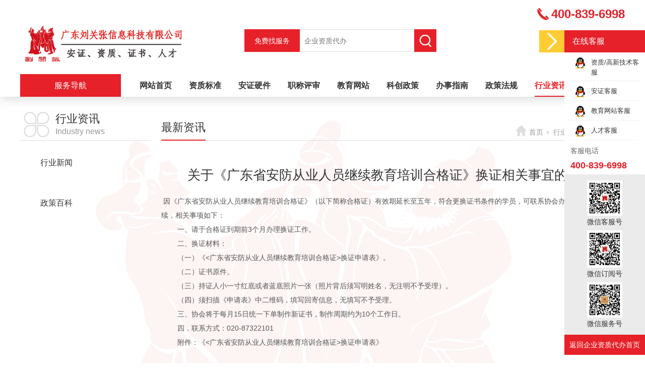

--- FILE ---
content_type: text/html;charset=utf-8
request_url: http://www.cincn.net/news_view.aspx?nid=2&typeid=5&id=866
body_size: 7035
content:
<!DOCTYPE html>


<html lang="zh-cn" xmlns="http://www.w3.org/1999/xhtml">
<head spw="768">

<title>关于《广东省安防从业人员继续教育培训合格证》换证相关事宜的说明 - 广东刘关张信息科技有限公司</title> 
<meta name="description" content=" 因《广东省安防从业人员继续教育培训合格证》（以下简称合格证）有效期延长至五年，符合更换证书条件的学员，可联系协会办理证书更换手续，相关事项如下：        一、请于合格证到期前3个月办理换证工作。        二、换证材料：        （一）《换证申请表》。        （二）证书原件。..."/>
<meta name="keywords" content="关于《广东省安防从业人员继续教育培训合格证》换证相关事宜的说明,广东刘关张信息科技有限公司"/>


<meta charset="utf-8" />
<meta name="renderer" content="webkit"/>
<meta http-equiv="X-UA-Compatible" content="chrome=1"/>
<meta id="WebViewport" name="viewport" content="width=device-width, initial-scale=1.0, minimum-scale=1.0, maximum-scale=1.0, user-scalable=no, viewport-fit=cover, minimal-ui"/>
<meta name="format-detection" content="telephone=no,email=no"/>
<meta name="applicable-device" content="pc,mobile"/>
<meta http-equiv="Cache-Control" content="no-transform"/>
<script type="text/javascript">(function(){if(window.outerWidth>1024||!window.addEventListener){return;}
var w=document.getElementById('WebViewport');var dw=w.content;var em=true;function orientation(){if(window.orientation!=0){var width,scale;if(em){if(screen.width<767){return;}
width=767;scale=1.06;}else{width=1201;scale=0.65;}
w.content='width='+width+'px, initial-scale='+scale+', minimum-scale='+scale+', maximum-scale='+scale+', user-scalable=no, viewport-fit=cover, minimal-ui';}else{if(em){w.content=dw;}else{var scale=screen.width<=320?'0.25':'0.3';w.content='width=1200px, initial-scale='+scale+', minimum-scale='+scale+', maximum-scale=1.0, user-scalable=no, viewport-fit=cover, minimal-ui';}}}
this.addEventListener('orientationchange',function(){if(/Apple/.test(navigator.vendor||'')||navigator.userAgent.indexOf('Safari')>=0){return;};setTimeout(function(){var fullscrren=window.fullscrren||document.fullscreen;if(!fullscrren)document.location.reload();},20);});orientation();})();</script>
<link rel="stylesheet" data-name="营销窗口.css" type="text/css" href="https://rc0.zihu.com/g3/M00/5B/D5/CgAH52B30N2AYA4qAAAAsZ2n4FI290.css" />
<link rel="stylesheet" id="respond_measure2" href="https://rc1.zihu.com/css/respond/site.respond.measure-tg-2.0.min.css"/><link rel="stylesheet" id="css__news_view" href="https://rc0.zihu.com/g5/M00/42/57/CgAGbGi1XF2AYHgWAAEogMfN0QA431.css"/><link rel="bookmark" href="/Images/logo.ico"/>
<link rel="shortcut icon" href="/Images/logo.ico"/>
<script type="text/javascript" id="visit" >var userAgent=navigator.userAgent;if(/MSIE\s+[5678]\./.test(userAgent)){location.href="/Admin/Design/Edition.html?type=2";};var _jtime=new Date();function jsLoad(){window.jLoad=new Date()-_jtime;}function jsError(){window.jLoad=-1;}
</script>

<script type="text/javascript" id="publicjs" src="https://rc1.zihu.com/js/pb/3/public.1.6.js" onload="jsLoad()" onerror="jsError()"></script>
</head>

<body class="xg_body">
<form method="get" action="/news_view.aspx?id=866&nid=2&typeid=5" data-identify="021821821801450198204209019820901452092002150" id="form1" data-ntype="2" data-ptype="4" NavigateId="2">


<div class="xg_header" id="xg_header" role="banner" includeId="header04149318616571437619925178619077751">



<section class="xg_section  p1744mf1744-00001" id="sf1744-00001">
<div class="container" id="cf1744-000010001">
<div class="row hidden-sm">
<div class="col-sm-12 col-lg-12">
<div class="row">
<div class="col-sm-4 col-lg-4"><div class="xg_logo p1744mf1744-08d08b5990310810f" logo="1"><h1><a href="/"><img data-src="/Images/logo.png?t=20250901154641" data-src-sm="/Images/m_logo.png?t=20250901154641" src="[data-uri]"  alt="广东刘关张信息科技有限公司" title="广东刘关张信息科技有限公司" /></a></h1></div></div>
<div class="col-sm-4 col-lg-5 p1744mf1744-068a3b7e34c493ab8">
<div class="row">
<div class="col-sm-12 col-lg-3"><div id="if17440a13819629d5b6b8a" class="xg_html p1744mf1744-0a13819629d5b6b8a"><p>免费找服务</p></div>
</div>
<div class="col-sm-12 col-lg-9"><div id="if17440346e04aafd8a6117" class="xg_fsearch p1744mf1744-0346e04aafd8a6117" role="search" data-target="_self" data-navigateids="" data-searchtype="1" data-go="/search.aspx" data-btn="if174407bcccb4e9b081f3e">
<div class="row">
<div class="col-sm-12 col-lg-12"><div class="xg_ibtn p1744mf1744-07bcccb4e9b081f3e"><input id="if174407bcccb4e9b081f3e" type="button" value="  " /></div>
<div class="xg_itext p1744mf1744-0099236af8df0c098" form-field ="Key" data-field-search ="Key" label="搜索"><input class="xg_itext_input" type="text" id="input_if17440099236af8df0c098" name="if17440099236af8df0c098"  value="" placeholder="企业资质代办"/><span class="xg_fierror"></span></div>
</div></div></div>
</div></div></div>
<div class="col-sm-4 col-lg-3"><div id="if17440a4fb648217138412" class="xg_html p1744mf1744-0a4fb648217138412"><p>400-839-6998</p></div>
</div></div>
<div class="row">
<div class="col-sm-12 col-lg-2 p1744mf1744-0b5dc320f0969c0e5"><div id="if17440d4557c0982fbe34c" class="xg_html p1744mf1744-0d4557c0982fbe34c" data-event="1" data-eventid="f1744-0d4557c0982fbe34c"><p>服务导航</p></div>
</div>
<div class="col-sm-12 col-lg-10 p1744mf1744-03fc78b43ba42f167"><div id="if17440b9118069d271b3ab" class="xg_menu p1744mf1744-0b9118069d271b3ab" role="navigation"  data-droptype="0" data-mobileshoweffect="0" data-mobilelisttype="0"><ul class="xg_menuUl hidden-sm">
<li class="xg_menuLi1" home='1'><div class="xg_menuTitle1"><a class="xg_menuA1" href="/" target="_self">网站首页</a></div></li>
<li data-nid="3" class="xg_menuLi1"><div class="xg_menuTitle1"><a class="xg_menuA1" href="/pro.aspx?nid=3" target="_self">资质标准</a></div></li>
<li data-nid="4" class="xg_menuLi1"><div class="xg_menuTitle1"><a class="xg_menuA1" href="/case_complex.aspx?nid=4" target="_self">安证硬件</a></div></li>
<li data-nid="19" class="xg_menuLi1"><div class="xg_menuTitle1"><a class="xg_menuA1" href="/clients_complex.aspx?nid=19" target="_self">职称评审</a></div></li>
<li data-nid="6" class="xg_menuLi1"><div class="xg_menuTitle1"><a class="xg_menuA1" href="http://wx.cincn.net/fine/new/#/" target="_blank" rel="nofollow">教育网站</a></div></li>
<li data-nid="34" class="xg_menuLi1"><div class="xg_menuTitle1"><a class="xg_menuA1" href="/information_complex.aspx?nid=34" target="_self">科创政策</a></div></li>
<li data-nid="8" class="xg_menuLi1"><div class="xg_menuTitle1"><a class="xg_menuA1" href="/sv_complex.aspx?nid=8" target="_self">办事指南</a></div></li>
<li data-nid="27" class="xg_menuLi1"><div class="xg_menuTitle1"><a class="xg_menuA1" href="/enrollment_complex.aspx?nid=27" target="_self">政策法规</a></div></li>
<li data-nid="2" class="xg_menuLi1"><div class="xg_menuTitle1"><a class="xg_menuA1" href="/news_complex.aspx?nid=2" target="_self">行业资讯</a></div></li>
<li data-nid="1" class="xg_menuLi1"><div class="xg_menuTitle1"><a class="xg_menuA1" href="/about_complex.aspx?nid=1" target="_self" rel="nofollow">关于我们</a></div></li></ul><div class="xg_menuMobile hidden-lg"><div class="xg_memu_btn"></div><div class="xg_menuPanel"><ul class="xg_menuUl">
<li class="xg_menuLi1" home='1'><div class="xg_menuTitle1"><a class="xg_menuA1" href="/" target="_self">网站首页</a></div></li>
<li data-nid="3" class="xg_menuLi1"><div class="xg_menuTitle1"><a class="xg_menuA1" href="/pro.aspx?nid=3" target="_self">资质标准</a></div></li>
<li data-nid="4" class="xg_menuLi1"><div class="xg_menuTitle1"><a class="xg_menuA1" href="/case_complex.aspx?nid=4" target="_self">安证硬件</a></div></li>
<li data-nid="19" class="xg_menuLi1"><div class="xg_menuTitle1"><a class="xg_menuA1" href="/clients_complex.aspx?nid=19" target="_self">职称评审</a></div></li>
<li data-nid="6" class="xg_menuLi1"><div class="xg_menuTitle1"><a class="xg_menuA1" href="http://wx.cincn.net/fine/new/#/" target="_blank" rel="nofollow">教育网站</a></div></li>
<li data-nid="34" class="xg_menuLi1"><div class="xg_menuTitle1"><a class="xg_menuA1" href="/information_complex.aspx?nid=34" target="_self">科创政策</a></div></li>
<li data-nid="8" class="xg_menuLi1"><div class="xg_menuTitle1"><a class="xg_menuA1" href="/sv_complex.aspx?nid=8" target="_self">办事指南</a></div></li>
<li data-nid="27" class="xg_menuLi1"><div class="xg_menuTitle1"><a class="xg_menuA1" href="/enrollment_complex.aspx?nid=27" target="_self">政策法规</a></div></li>
<li data-nid="2" class="xg_menuLi1"><div class="xg_menuTitle1"><a class="xg_menuA1" href="/news_complex.aspx?nid=2" target="_self">行业资讯</a></div></li>
<li data-nid="1" class="xg_menuLi1"><div class="xg_menuTitle1"><a class="xg_menuA1" href="/about_complex.aspx?nid=1" target="_self" rel="nofollow">关于我们</a></div></li></ul><div class="xg_menuShade"></div></div></div></div>
</div></div></div></div>
<div class="row hidden-lg">
<div class="col-sm-10 col-lg-3"><div class="xg_logo p1744mf1744-0502aece2b98ac3c1" logo="1"><h1><a href="/"><img data-src="/Images/logo.png?t=20250901154641" data-src-sm="/Images/m_logo.png?t=20250901154641" src="[data-uri]"  alt="广东刘关张信息科技有限公司" title="广东刘关张信息科技有限公司" /></a></h1></div></div>
<div class="col-sm-2 col-lg-9"><div id="if1744005f47f0431c49655" class="xg_menu p1744mf1744-005f47f0431c49655" role="navigation"  data-droptype="0" data-mobileshoweffect="0" data-mobilelisttype="0"><ul class="xg_menuUl hidden-sm">
<li class="xg_menuLi1" home='1'><div class="xg_menuTitle1"><a class="xg_menuA1" href="/" target="_self">网站首页</a></div></li>
<li data-nid="3" class="xg_menuLi1"><div class="xg_menuTitle1"><a class="xg_menuA1" href="/pro.aspx?nid=3" target="_self">资质标准</a></div></li>
<li data-nid="4" class="xg_menuLi1"><div class="xg_menuTitle1"><a class="xg_menuA1" href="/case_complex.aspx?nid=4" target="_self">安证硬件</a></div></li>
<li data-nid="19" class="xg_menuLi1"><div class="xg_menuTitle1"><a class="xg_menuA1" href="/clients_complex.aspx?nid=19" target="_self">职称评审</a></div></li>
<li data-nid="6" class="xg_menuLi1"><div class="xg_menuTitle1"><a class="xg_menuA1" href="http://wx.cincn.net/fine/new/#/" target="_blank" rel="nofollow">教育网站</a></div></li>
<li data-nid="34" class="xg_menuLi1"><div class="xg_menuTitle1"><a class="xg_menuA1" href="/information_complex.aspx?nid=34" target="_self">科创政策</a></div></li>
<li data-nid="8" class="xg_menuLi1"><div class="xg_menuTitle1"><a class="xg_menuA1" href="/sv_complex.aspx?nid=8" target="_self">办事指南</a></div></li>
<li data-nid="27" class="xg_menuLi1"><div class="xg_menuTitle1"><a class="xg_menuA1" href="/enrollment_complex.aspx?nid=27" target="_self">政策法规</a></div></li>
<li data-nid="2" class="xg_menuLi1"><div class="xg_menuTitle1"><a class="xg_menuA1" href="/news_complex.aspx?nid=2" target="_self">行业资讯</a></div></li>
<li data-nid="1" class="xg_menuLi1"><div class="xg_menuTitle1"><a class="xg_menuA1" href="/about_complex.aspx?nid=1" target="_self" rel="nofollow">关于我们</a></div></li></ul><div class="xg_menuMobile hidden-lg"><div class="xg_memu_btn"></div><div class="xg_menuPanel"><ul class="xg_menuUl">
<li class="xg_menuLi1" home='1'><div class="xg_menuTitle1"><a class="xg_menuA1" href="/" target="_self">网站首页</a></div></li>
<li data-nid="3" class="xg_menuLi1"><div class="xg_menuTitle1"><a class="xg_menuA1" href="/pro.aspx?nid=3" target="_self">资质标准</a></div></li>
<li data-nid="4" class="xg_menuLi1"><div class="xg_menuTitle1"><a class="xg_menuA1" href="/case_complex.aspx?nid=4" target="_self">安证硬件</a></div></li>
<li data-nid="19" class="xg_menuLi1"><div class="xg_menuTitle1"><a class="xg_menuA1" href="/clients_complex.aspx?nid=19" target="_self">职称评审</a></div></li>
<li data-nid="6" class="xg_menuLi1"><div class="xg_menuTitle1"><a class="xg_menuA1" href="http://wx.cincn.net/fine/new/#/" target="_blank" rel="nofollow">教育网站</a></div></li>
<li data-nid="34" class="xg_menuLi1"><div class="xg_menuTitle1"><a class="xg_menuA1" href="/information_complex.aspx?nid=34" target="_self">科创政策</a></div></li>
<li data-nid="8" class="xg_menuLi1"><div class="xg_menuTitle1"><a class="xg_menuA1" href="/sv_complex.aspx?nid=8" target="_self">办事指南</a></div></li>
<li data-nid="27" class="xg_menuLi1"><div class="xg_menuTitle1"><a class="xg_menuA1" href="/enrollment_complex.aspx?nid=27" target="_self">政策法规</a></div></li>
<li data-nid="2" class="xg_menuLi1"><div class="xg_menuTitle1"><a class="xg_menuA1" href="/news_complex.aspx?nid=2" target="_self">行业资讯</a></div></li>
<li data-nid="1" class="xg_menuLi1"><div class="xg_menuTitle1"><a class="xg_menuA1" href="/about_complex.aspx?nid=1" target="_self" rel="nofollow">关于我们</a></div></li></ul><div class="xg_menuShade"></div></div></div></div>
</div></div></div></section>

<section class="xg_section xg_section_fixd p1744mf1744-00002" id="sf1744-00002">
<div class="container" id="cf1744-000020001">
<div class="row">
<div class="col-sm-12 col-lg-12 p1744mf1744-041189a7dd6583fa8" data-event="1" data-eventid="f1744-041189a7dd6583fa8" data-anids="81,82"><div class="xg_text p1744mf1744-09c7b9eac72cb303e" data-event="1" data-eventid="f1744-09c7b9eac72cb303e"><a href="/pro.aspx?nid=3" target="_self"><span>施工资质</span></a></div>
<div class="xg_text p1744mf1744-074f3264a7e3bd1ad"><a href="/case_complex.aspx?nid=4" target="_self"><span>安证办理</span></a></div>
<div class="xg_text p1744mf1744-092aa13d15dfd1d32"><a href="/clients_complex.aspx?nid=19" target="_self"><span>职称评审</span></a></div>
<div class="xg_text p1744mf1744-081800b23452472b0"><a href="/information_complex.aspx?nid=34" target="_self"><span>科创政策</span></a></div>
<div class="xg_text p1744mf1744-0ff9a13dd41abf5b3"><a href="/products.aspx?nid=3&typeid=83" target="_self"><span>人才证书</span></a></div>
<div class="xg_text p1744mf1744-03c649f3e103764d6"><a href="/products.aspx?nid=3&typeid=80" target="_self"><span>更多服务</span></a></div>
</div></div></div></section>
</div><div class="xg_banner" id="xg_banner" width="100%">
</div>
<div class="xg_content" id="xg_content" role="main">

<section class="xg_section  p1704m50005" id="s50005">
<div class="container p1704m500050001" id="c500050001">
<div class="row">
<div class="col-sm-12 col-lg-3 p1704m4e1e366d8e67611e">
<div class="row hidden-sm">
<div class="col-sm-12 col-lg-12 p1704m35c9f168aa53023f"><div id="ic81aff0f95f36b8a" class="xg_html p1704mc81aff0f95f36b8a"><p>行业资讯</p></div>
<div id="if484524a38382e5f" class="xg_html p1704mf484524a38382e5f"><p>Industry news</p></div>
</div></div>
<div class="row hidden-sm">
<div class="col-sm-12 col-lg-12 p1704m347595b7ab8f4e0d"><div id="i29c39b33f0612cbe" class="xg_tMenu1 xg_tMenu p1704m29c39b33f0612cbe" data-urlinlastlevel="0">
<ul class="xg_tMenuUl1" data-curparents="">
<li data-tid="4" class="xg_tMenuLi1"><div class="xg_tTitle1"><a class="xg_tMenuA1" href="/news.aspx?nid=2&typeid=4">行业新闻</a></div></li>
<li data-tid="5" class="xg_tMenuLi1"><div class="xg_tTitle1"><a class="xg_tMenuA1" href="/news.aspx?nid=2&typeid=5">最新资讯</a></div></li>
<li data-tid="50014" class="xg_tMenuLi1"><div class="xg_tTitle1"><a class="xg_tMenuA1" href="/news.aspx?nid=2&typeid=50014">政策百科</a></div></li></ul></div>
</div></div>
<div class="row hidden-lg">
<div class="col-sm-12 col-lg-12 p1704mdf3c56eb7d18792f"><div id="i76a6c6f2e2428b04" class="xg_tMenu1 xg_tMenu p1704m76a6c6f2e2428b04" data-urlinlastlevel="0">
<ul class="xg_tMenuUl1" data-curparents="">
<li data-tid="4" class="xg_tMenuLi1"><div class="xg_tTitle1"><a class="xg_tMenuA1" href="/news.aspx?nid=2&typeid=4">行业新闻</a></div></li>
<li data-tid="5" class="xg_tMenuLi1"><div class="xg_tTitle1"><a class="xg_tMenuA1" href="/news.aspx?nid=2&typeid=5">最新资讯</a></div></li>
<li data-tid="50014" class="xg_tMenuLi1"><div class="xg_tTitle1"><a class="xg_tMenuA1" href="/news.aspx?nid=2&typeid=50014">政策百科</a></div></li></ul></div>
</div></div></div>
<div class="col-sm-12 col-lg-9 p1704m55dddcf0b8fa0d12">
<div class="row">
<div class="col-sm-12 col-lg-12 p1704me1010006e2688461">
<div class="row">
<div class="col-sm-12 col-lg-7 p1704m6f032580000b81a3"><div class="xg_text p1704me10178d965ab5fda"><span>最新资讯</span></div>
</div>
<div class="col-sm-12 col-lg-5 hidden-sm"><div class="xg_crumbs p1704m6e4c826e622ac4eb"><span class="xg_crumbs_item"><a class="xg_crumbs_a" href="/" target="_self">首页</a></span><span class="xg_crumbs_span"></span><span class="xg_crumbs_item"><a class="xg_crumbs_a" href="/news_complex.aspx?nid=2" target="_self">行业资讯</a></span><span class="xg_crumbs_span"></span><span class="xg_crumbs_item"><a class="xg_crumbs_a" href="/news.aspx?nid=2&typeid=5">最新资讯</a></span></div>
</div></div></div></div>
<div class="row">
<div class="col-sm-12 col-lg-12"><div class="xg_text p1704m82dfd1a8d3cf4acd" data-anids="254,255"><span>关于《广东省安防从业人员继续教育培训合格证》换证相关事宜的说明</span></div>
<div class="xg_text p1704mc63496aa425961c0"><span><p style="margin-top: 0px; margin-bottom: 0px; padding: 0px; color: rgb(85, 85, 85); line-height: 2em;"><span style="font-size: 14px;"> 因《广东省安防从业人员继续教育培训合格证》（以下简称合格证）有效期延长至五年，符合更换证书条件的学员，可联系协会办理证书更换手续，相关事项如下：</span></p><p style="margin-top: 0px; margin-bottom: 0px; padding: 0px; color: rgb(85, 85, 85); line-height: 2em;"><span style="font-size: 14px;">        一、请于合格证到期前3个月办理换证工作。</span></p><p style="margin-top: 0px; margin-bottom: 0px; padding: 0px; color: rgb(85, 85, 85); line-height: 2em;"><span style="font-size: 14px;">        二、换证材料：</span></p><p style="margin-top: 0px; margin-bottom: 0px; padding: 0px; color: rgb(85, 85, 85); line-height: 2em;"><span style="font-size: 14px;">        （一）《<广东省安防从业人员继续教育培训合格证>换证申请表》。</span></p><p style="margin-top: 0px; margin-bottom: 0px; padding: 0px; color: rgb(85, 85, 85); line-height: 2em;"><span style="font-size: 14px;">        （二）证书原件。</span></p><p style="margin-top: 0px; margin-bottom: 0px; padding: 0px; color: rgb(85, 85, 85); line-height: 2em;"><span style="font-size: 14px;">        （三）持证人小一寸红底或者蓝底照片一张（照片背后须写明姓名，无注明不予受理）。</span></p><p style="margin-top: 0px; margin-bottom: 0px; padding: 0px; color: rgb(85, 85, 85); line-height: 2em;"><span style="font-size: 14px;">        （四）须扫描《申请表》中二维码，填写回寄信息，无填写不予受理。</span></p><p style="margin-top: 0px; margin-bottom: 0px; padding: 0px; color: rgb(85, 85, 85); line-height: 2em;"><span style="font-size: 14px;">        三、协会将于每月15日统一下单制作新证书，制作周期约为10个工作日。</span></p><p style="margin-top: 0px; margin-bottom: 0px; padding: 0px; color: rgb(85, 85, 85); line-height: 2em;"><span style="font-size: 14px;">        四．联系方式：020-87322101</span></p><p style="margin-top: 0px; margin-bottom: 0px; padding: 0px; color: rgb(85, 85, 85); line-height: 2em;"><span style="font-size: 14px;">        附件：《<广东省安防从业人员继续教育培训合格证>换证申请表》</span></p><p style="margin-top: 0px; margin-bottom: 0px; padding: 0px; color: rgb(85, 85, 85); line-height: 2em; text-align: center;"><br/></p><p style="margin-top: 0px; margin-bottom: 0px; padding: 0px; color: rgb(85, 85, 85); line-height: 2em;"><span style="font-size: 14px;">        此文章转载自广东安防协会，图片来源于广东安防协会，侵权请联系删除</span></p><p><br/></p></span></div>
</div></div><div class="xg_prevnext p1704m4fc2d3ad25876e71"><span class="xg_prevnext_item"><a href="/news_view.aspx?nid=2&typeid=5&id=867" class="xg_prevnext_up"><span class="xg_prevnext_ptext">上一篇:</span><span class="xg_prevnext_ptitle">广东发布疫情常态化防控《工地八条》</span></a></span><span class="xg_prevnext_item"><a href="/news_view.aspx?nid=2&typeid=5&id=865" class="xg_prevnext_down"><span class="xg_prevnext_ntext">下一篇：</span><span class="xg_prevnext_ntitle">刚刚！又一地取消2020年一级建造师、监理等考试！另一地二建或将推迟</span></a></span></div>
</div></div></div></section>
</div>
<div class="xg_footer" id="xg_footer" role="contentinfo" includeId="footer2975477520893915957240443889312838144162349282385175611713473325">



<section class="xg_section  p1748mf1748-00001" id="sf1748-00001">
<div class="container" id="cf1748-000010001">
<div class="row">
<div class="col-sm-12 col-lg-12 p1748mf1748-018264519e7c0cafc"><div class="xg_text p1748mf1748-0502aece2b98ac3c1"><a href="/pro.aspx?nid=3" target="_self"><span>资质标准</span></a></div>
<div class="xg_text p1748mf1748-087037f983af0d596"><a href="/case_complex.aspx?nid=4" target="_self"><span>安证硬件</span></a></div>
<div class="xg_text p1748mf1748-011f9fb6aedbb9110"><a href="/products.aspx?nid=3&typeid=83" target="_self"><span>人才证书</span></a></div>
<div class="xg_text p1748mf1748-00a065f42364be83b"><a href="/help_complex.aspx?nid=30" target="_self"><span>有问必答</span></a></div>
<div class="xg_text p1748mf1748-00793c18749edb016"><a href="/solution_complex.aspx?nid=25" target="_self"><span>成功案例</span></a></div>
<div class="xg_text p1748mf1748-0aef05ed568da4c4a"><a href="/about_complex.aspx?nid=1" rel="nofollow" target="_self"><span>关于我们</span></a></div>
<div class="xg_text p1748mf1748-0fcd4c1a904917744"><a href="/about.aspx?nid=1&typeid=50021" rel="nofollow" target="_self"><span>加入我们</span></a></div>
<div class="xg_text p1748mf1748-0415474313f18d35f"><a href="/conactt.aspx?nid=1&typeid=50019" rel="nofollow" target="_self"><span>联系我们</span></a></div>
</div></div>
<div class="row">
<div class="col-sm-12 col-lg-12 p1748mf1748-07d151d8e3142d410"><div id="if174805732c7117221374e" class="xg_html p1748mf1748-05732c7117221374e">版权所有 广东刘关张信息科技有限公司 <br></div>
<div class="xg_logo_zh p1748mf1748-04971415f4121204e"><a><img data-src="https://rc1.zihu.com/img/toolbox/xiniu_bottom_logo.png" data-src-sm="https://rc1.zihu.com/img/toolbox/xiniu_bottom_logo.png"  alt="犀牛云提供企业云服务" title="犀牛云提供企业云服务" /></a><span>犀牛云提供企业云服务</span></div><div id="if17480794a68f1f82ee880" class="xg_html p1748mf1748-0794a68f1f82ee880"><a href="https://beian.miit.gov.cn/#/Integrated/index" target="_self">粤ICP备2020098601号 <br></a></div>
<div id="if17480d4fcbe999f9aa78d" class="xg_html p1748mf1748-0d4fcbe999f9aa78d"><a href="/sitemap.aspx" target="_self">网站地图<br></a></div>
<div id="if17480efb46cf54dfd3dfb" class="xg_html p1748mf1748-0efb46cf54dfd3dfb">犀牛云提供企业云服务<br></div>
<div id="if1748025a6011599260321" class="xg_html p1748mf1748-025a6011599260321">技术支持：<br></div>
<div id="if174805ca1e45e9788abe5" class="xg_html p1748mf1748-05ca1e45e9788abe5"><a href="http://www.beian.gov.cn/portal/registerSystemInfo?recordcode=44010402003049" target="_blank"><p style="font-size: 12px;">粤公网安备 44010402003049号<br style="font-size: 12px;"></p></a></div>
<div class="xg_img p1748mf1748-067d4f91a51168644"><img data-src="https://rc0.zihu.com/g4/M00/89/E7/CgAG0mRwaHOAUKoKAABLOOn9ZJA303.png" /></div>
</div></div>
<div class="row">
<div class="col-sm-4 col-lg-4"></div>
<div class="col-sm-4 col-lg-4"></div>
<div class="col-sm-4 col-lg-4"></div></div></div></section>

<section class="xg_section xg_section_fixd p1748mf1748-00004" id="sf1748-00004">
<div class="container" id="cf1748-000040001">
<div class="row hidden-sm">
<div class="col-sm-12 col-lg-12 p1748mf1748-0ed42b46c9986f1c7"><div class="xg_img p1748mf1748-0d3f47032356385b2" data-event="1" data-eventid="f1748-0d3f47032356385b2" data-anids="158,159"><img data-src="https://rc0.zihu.com/g3/M00/99/AD/CgAH6F_YK22AOXZdAAAJt5v5YAc939.jpg" /></div>
<div class="xg_img p1748mf1748-018ea061622491d6d" data-event="1" data-eventid="f1748-018ea061622491d6d" data-anids="156,157"><img data-src="https://rc0.zihu.com/g3/M00/99/AD/CgAH6F_YK3GAFPbVAAAKXniNVIg121.jpg" /></div>
<div id="if17480244f5d749bfe92ba" class="xg_html p1748mf1748-0244f5d749bfe92ba" data-anids="162,163"><p>在线客服</p></div>
<div id="if17480a39ce40eaf198b5f" class="xg_list p1748mf1748-0a39ce40eaf198b5f" data-anids="160,161" data-nid="7" data-ntype="2" data-dtype="3"><div class="data_row row"><div class="data_col col-lg-12 col-sm-6">
<div class="row">
<div class="col-sm-12 col-lg-2 p1748mf1748-0df1a3f69d837939b"><div class="xg_img p1748mf1748-06e5285afee81f1a5"><img data-src="https://rc0.zihu.com/g3/M00/99/2C/CgAH6F_WtpeAFZAcAAAL1gX4anM935.png" /></div>
</div>
<div class="col-sm-12 col-lg-10 p1748mf1748-04deb7cd853da2456"><div class="xg_text p1748mf1748-083fa7798adce240b"><a href="http://wpa.qq.com/msgrd?v=3&uin=385882333&site=qq&menu=yes" rel="nofollow" rel="nofollow" target="_blank"><span>资质/高新技术客服</span></a></div>
</div></div></div>
<div class="data_col col-lg-12 col-sm-6">
<div class="row">
<div class="col-sm-12 col-lg-2 p1748mf1748-0df1a3f69d837939b"><div class="xg_img p1748mf1748-06e5285afee81f1a5"><img data-src="https://rc0.zihu.com/g3/M00/99/2C/CgAH6F_WtpeAFZAcAAAL1gX4anM935.png" /></div>
</div>
<div class="col-sm-12 col-lg-10 p1748mf1748-04deb7cd853da2456"><div class="xg_text p1748mf1748-083fa7798adce240b"><a href="http://wpa.qq.com/msgrd?v=3&uin=463344255&site=qq&menu=yes" rel="nofollow" rel="nofollow" target="_blank"><span>安证客服</span></a></div>
</div></div></div>
<div class="data_col col-lg-12 col-sm-6">
<div class="row">
<div class="col-sm-12 col-lg-2 p1748mf1748-0df1a3f69d837939b"><div class="xg_img p1748mf1748-06e5285afee81f1a5"><img data-src="https://rc0.zihu.com/g3/M00/99/2C/CgAH6F_WtpeAFZAcAAAL1gX4anM935.png" /></div>
</div>
<div class="col-sm-12 col-lg-10 p1748mf1748-04deb7cd853da2456"><div class="xg_text p1748mf1748-083fa7798adce240b"><a href="http://wpa.qq.com/msgrd?v=3&uin=385882333&site=qq&menu=yes" rel="nofollow" rel="nofollow" target="_blank"><span>教育网站客服</span></a></div>
</div></div></div>
<div class="data_col col-lg-12 col-sm-6">
<div class="row">
<div class="col-sm-12 col-lg-2 p1748mf1748-0df1a3f69d837939b"><div class="xg_img p1748mf1748-06e5285afee81f1a5"><img data-src="https://rc0.zihu.com/g3/M00/99/2C/CgAH6F_WtpeAFZAcAAAL1gX4anM935.png" /></div>
</div>
<div class="col-sm-12 col-lg-10 p1748mf1748-04deb7cd853da2456"><div class="xg_text p1748mf1748-083fa7798adce240b"><a href="http://wpa.qq.com/msgrd?v=3&uin=2625247928&site=qq&menu=yes" rel="nofollow" rel="nofollow" target="_blank"><span>人才客服</span></a></div>
</div></div></div>
</div></div>
<div id="if1748010e7505ba22cb253" class="xg_html p1748mf1748-010e7505ba22cb253" data-anids="164,165"><p>客服电话</p></div>
<div id="if1748029aa36fba04e97b4" class="xg_html p1748mf1748-029aa36fba04e97b4" data-anids="166,167"><p>400-839-6998</p></div>
<div id="if174805dcfde705e48cb47" class="xg_list p1748mf1748-05dcfde705e48cb47" data-anids="168,169" data-nid="1" data-ntype="2" data-dtype="3"><div class="data_row row"><div class="data_col col-lg-12 col-sm-6">
<div class="row">
<div class="col-sm-12 col-lg-12 p1748mf1748-0e68cde152c95e0c3"><div class="xg_img p1748mf1748-007035eefa64fc017"><img data-src="https://rc0.zihu.com/g3/M00/A0/20/CgAH6F_tNi-AFsw4AAB5Y3SIEAc912.jpg" alt="微信客服号" title="微信客服号" /></div>
<div class="xg_text p1748mf1748-0b99a88ef03214caf"><span>微信客服号</span></div>
</div></div></div>
<div class="data_col col-lg-12 col-sm-6">
<div class="row">
<div class="col-sm-12 col-lg-12 p1748mf1748-0e68cde152c95e0c3"><div class="xg_img p1748mf1748-007035eefa64fc017"><img data-src="https://rc0.zihu.com/g3/M00/96/D9/CgAH6F_N3ZWAAj0HAAD80a2y9oc207.png" alt="微信订阅号" title="微信订阅号" /></div>
<div class="xg_text p1748mf1748-0b99a88ef03214caf"><span>微信订阅号</span></div>
</div></div></div>
<div class="data_col col-lg-12 col-sm-6">
<div class="row">
<div class="col-sm-12 col-lg-12 p1748mf1748-0e68cde152c95e0c3"><div class="xg_img p1748mf1748-007035eefa64fc017"><img data-src="https://rc0.zihu.com/g3/M00/96/D9/CgAH6F_N3aKAUafrAACFBEHAdsg143.png" alt="微信服务号" title="微信服务号" /></div>
<div class="xg_text p1748mf1748-0b99a88ef03214caf"><span>微信服务号</span></div>
</div></div></div>
</div></div>
<div id="if17480240d9bebe7869f79" class="xg_html p1748mf1748-0240d9bebe7869f79" data-anids="170,171"><a href="/" target="_self"><p>返回企业资质代办首页</p></a></div>
</div></div>
<div class="row hidden-lg">
<div class="col-sm-12 col-lg-12"></div></div></div></section>
</div>


<script type='text/javascript'>(function(){function e(b,a){var c=b.getItem(a);if(!c)return'';c=JSON.parse(c);return c.time&&new Date(c.time)<new Date?'':c.val||''}var l=new Date,g=null,k=function(){window.acessFinish=new Date-l};window.addEventListener?window.addEventListener('load',k):window.attachEvent&&window.attachEvent('onload',k);var g=setTimeout(function(){g&&clearTimeout(g);var b=document.location.href,a;a=/\.html|.htm/.test(document.location.href)?document.forms[0].getAttribute('Page'):'';b='/Admin/Access/Load.ashx?ver\x3d1\x26req\x3d'+h(b);a&&(b+='\x26f\x3d'+h(a));a=h(window.document.referrer);if(!(2E3<a.length)){var c=e(localStorage,'_hcid'),f=e(sessionStorage,'_hsid'),d=e(localStorage,'_huid');a&&(b+='\x26ref\x3d'+a);c&&(b+='\x26_hcid\x3d'+c);f&&(b+='\x26_hsid\x3d'+f);d&&(b+='\x26_huid\x3d'+d);b+='\x26sw\x3d'+screen.width+'\x26sh\x3d'+screen.height;b+='\x26cs\x3d'+(window.jLoad?window.jLoad:-1);$?$.getScript(b):(a=document.createElement('script'),a.src=b,document.body.appendChild(a))}},3E3),d=null,h=function(b){if(!b)return'';if(!d){d={};for(var a=0;10>a;a++)d[String.fromCharCode(97+a)]='0'+a.toString();for(a=10;26>a;a++)d[String.fromCharCode(97+a)]=a.toString()}for(var c='',f,e,g=b.length,a=0;a<g;a++)f=b.charAt(a),c=(e=d[f])?c+('x'+e):c+f;return encodeURIComponent(c).replace(/%/g,'x50').replace(/\./g,'x51')}})();</script>

</form>
</body>
<script type="text/javascript" id="js__news_view" src="https://rc0.zihu.com/g5/M00/42/4E/CgAGbGi1T2-Ack2eAABkes3v9Xw9069.js"></script>

</html>


--- FILE ---
content_type: text/css
request_url: https://rc0.zihu.com/g3/M00/5B/D5/CgAH52B30N2AYA4qAAAAsZ2n4FI290.css
body_size: -18
content:
@media (min-width: 768px) {
.an_tran_168{top: 346px !important;}
.an_tran_164{top: 287px !important;}
.an_tran_166{top: 311px !important;}
.an_tran_170{top: 664px !important;}
}

--- FILE ---
content_type: text/css
request_url: https://rc0.zihu.com/g5/M00/42/57/CgAGbGi1XF2AYHgWAAEogMfN0QA431.css
body_size: 75822
content:
/* public default css */.xg_section,.container-fluid,div[class^='col-']{position:relative}.xg_section_fixd{height:200px}.xg_section,.xg_header,.xg_banner,.xg_content,.xg_footer{clear:both}.container,.container-fluid{height:100%}.xg_screen{text-align:center}.xg_screen:after{content:"";display:inline-block;vertical-align:middle;height:100%}.xg_screen .container,.xg_screen .container-fluid{display:inline-block;vertical-align:middle;max-height:650px;height:auto}.xg_html{height:auto;line-height:25px;font-size:14px;color:#666;text-align:left;overflow:hidden}.xg_logo,.xg_text,.xg_html{display:block;overflow:hidden}.xg_logo{min-height:10px}.xg_logo h1,.xg_logo img{width:100%;height:100%;display:block}.xg_text{height:auto;line-height:25px;font-size:14px;color:#666;text-align:left;word-wrap:break-word;word-break:normal}input[type="text"]{width:150px;height:30px;margin:5px}.xg_ibtn{display:block;width:150px;height:40px;overflow:hidden}input[type='button']{outline:0;border:0;width:100%;height:100%;background-color:transparent}.xg_img{width:100px;height:100px;overflow:hidden}.xg_img a{display:block;width:100%;height:100%}.xg_img img,.xg_logo h1 .xg_logo img{width:100%;height:100%;display:block}[identify="enable-sharelogin_wb"],[identify="enable-pcscanfocuslogin"],[identify="enable-sharelogin_wx"],[identify="enable-sharelogin_qq"],[identify="enable-sharelogin_weixin"]{width:60px;height:60px}.xg_gotop{width:60px;height:60px;position:relative;-webkit-border-radius:50%;-moz-border-radius:50%;border-radius:50%;cursor:pointer;background:#e8e8e8 url(https://rc1.zihu.com/img/public/gototop.png) center center no-repeat}.xg_gotop:hover{background:#e8e8e8 url(https://rc1.zihu.com/img/public/gototop1.png) center center no-repeat}.xg_gotop a{display:block;width:100%;height:100%}.xg_flink{position:relative;padding:15px 0;background-color:#fff;font-size:0;margin:0 auto}.xg_flink .xg_flink_item{display:inline-block;cursor:pointer;padding:5px 20px;max-width:240px;height:auto;overflow:hidden;font-size:12px;color:#333;text-align:center}.xg_flink .xg_flink_item:hover{text-decoration:underline}.xg_flink a{color:#333}.xg_iframe_line{border:0;height:100%}.xg_pager{line-height:33px}.xg_pager span{padding:4px 10px;border:1px solid #e2e2e2;margin-left:5px;font-size:14px}.xg_pager span:first-child{margin-left:0}.xg_pager span:hover{color:#51b5f5}.xg_pager span a{cursor:pointer}.xg_pager span a:hover{color:#51b5f5}.xg_pager .xg_pnInNu{width:44px;height:27px;border:0}.xg_pager .fyb_w_gong,.xg_pager .fyb_w_spage,.xg_pager .fyn_w_gong,.xg_pager .fym_w_spage,.xg_pager .fym_w_gong,.xg_pager .fyi_w_gong{border-right:0}.xg_pager .fyb_n_tpage,.xg_pager .fyb_pszie,.xg_pager .fyn_n_tpage,.xg_pager .fym_pszie,.xg_pager .fym_n_tpage,.xg_pager .fyi_n_tpage{border-left:none;border-right:0;margin-left:-15px}.xg_pager .fyb_w_reccount,.xg_pager .fyb_w_reccount,.xg_pager .fyn_w_spage,.xg_pager .fym_w_reccount,.xg_pager .fym_w_reccount,.xg_pager .fyi_w_spage{border-left:none;margin-left:-15px}.xg_pager .fyb_t_goto{margin:0}.xg_pager a{color:#333}.xg_ul{line-height:34px}.xg_ul .xg_ul_li{height:34px;color:#626262;font-size:14px;padding-left:20px}.xg_ul .xg_ul_li:hover{background-color:#f0f0f0}.xg_sbtn .bdsharebuttonbox{padding:5px}.xg_itext label{vertical-align:top}.xg_itext_span{font-size:11px}.xg_itext input{width:249px;padding-left:10px;height:38px;border:1px solid #e2e2e2;color:#999;font-size:14px}.xg_itext textarea{width:249px;padding:5px 10px;height:80px;line-height:20px;border:1px solid #e2e2e2;color:#999;font-size:14px}.xg_ldrop select,.xg_idrop select{width:249px;padding-left:10px;height:40px;border:1px solid #e2e2e2;color:#999;font-size:14px;-webkit-appearance:menulist;-moz-appearance:menulist;appearance:menulist}.xg_ckcode .xg_check_tip{font-size:14px;cursor:pointer}.xg_ckcode .xg_check_tip:hover{color:#51B5F5}.xg_iemail label{color:#666;font-size:16px;margin-right:4px}.xg_iemail input{width:249px;padding-left:10px;height:38px;border:1px solid #e2e2e2;color:#999;font-size:14px}.xg_iemail textarea{width:249px;padding:5px 10px;height:80px;line-height:20px;border:1px solid #e2e2e2;color:#999;font-size:14px}.xg_imobile label{color:#666;font-size:16px;margin-right:4px}.xg_imobile input{width:249px;padding-left:10px;height:38px;border:1px solid #e2e2e2;color:#999;font-size:14px}.xg_imobile textarea{width:249px;padding:5px 10px;height:80px;line-height:20px;border:1px solid #e2e2e2;color:#999;font-size:14px}.xg_ipwd label{color:#666;font-size:16px;margin-right:4px}.xg_ipwd input{width:249px;padding-left:10px;height:38px;border:1px solid #e2e2e2;color:#999;font-size:14px}.xg_ipwd textarea{width:249px;padding:5px 10px;height:80px;line-height:20px;border:1px solid #e2e2e2;color:#999;font-size:14px}.xg_iradio{line-height:40px}.xg_iradio [data-type="message"]{display:block;text-align:center;font-size:16px;height:40px;color:#666}.xg_iradio label:first-child{margin-left:0}.xg_iradio input[type="radio"]{-webkit-appearance:radio;-moz-appearance:radio;appearance:radio;position:relative;top:2px}[data-tag="InputCheckBox"]{line-height:40px}[data-tag="InputCheckBox"] [data-type="message"]{display:block;text-align:center;font-size:16px;height:40px;color:#666}[data-tag="InputCheckBox"] label:first-child{margin-left:0}[data-tag="InputCheckBox"] input[type="checkbox"]{-webkit-appearance:checkbox;-moz-appearance:checkbox;appearance:checkbox;position:relative;top:2px}[data-tag="InputCheckBox"] span{margin-left:3px}.xg_crumbs{font-size:0}.xg_crumbs>span{font-size:12px;margin-left:7px;display:inline-block;color:#444}.xg_crumbs span:first-child{margin-left:0}.xg_crumbs .xg_crumbs_span{background:url(https://rc1.zihu.com/img/public/arrows_right.png);width:6px;height:7px;background-repeat:no-repeat}.xg_crumbs .xg_crumbs_span:last-child{display:none}.xg_prevnext{line-height:30px;color:#333;font-size:14px}.xg_prevnext .xg_prevnext_item:hover{color:#51b5f5}.xg_prevnext .xg_prevnext_item{display:inline-block;width:250px;cursor:pointer}.xg_prevnext .xg_prevnext_title{margin-left:8px}.xg_navTwo{font-size:0}.xg_navTwo .tierLi{position:relative;display:inline-block;width:110px;height:40px;line-height:40px;font-size:14px;color:#fff;background-color:#51b5f5}.xg_navTwo .tierLi:hover .navContent{display:block}.xg_navTwo .tierLi-select{background-color:#3e99d4}.xg_navTwo .tierName{text-align:center;cursor:pointer}.xg_navTwo .tierName:hover{background-color:#3e99d4}.xg_navTwo .navContent{position:absolute;left:0;top:40px;width:440px;height:auto;display:none}.xg_navTwo .navContentUl{position:relative}.xg_navTwo .navContentLi{width:110px;height:40px;line-height:40px;background-color:#5dbcf9}.xg_navTwo .navContentLi:hover{background-color:#5ba3d2}.xg_navTwo .navContentLi:hover .ncContent{display:block}.xg_navTwo .navContentLi-select{background-color:#5ba3d2}.xg_navTwo .ncName{width:100%;text-align:center;cursor:pointer}.xg_navTwo .ncContent{position:absolute;box-sizing:border-box;left:110px;top:0;width:330px;line-height:20px;height:160px;padding:5px 15px;background-color:#b5b1b1;display:none}.xg_navTwo .navContentLi:first-child .ncContent{display:block}.xg_tMenu1 .xg_tMenuLi1{width:110px;height:auto;background-color:#51b5f5;color:#fff;font-size:14px;line-height:40px}.xg_tMenu1 .xg_tMenuLi1:hover{background-color:#3e99d4}.xg_tMenu1 .xg_tMenuLi1-select{background-color:#3e99d4}.xg_tMenu1 a{display:block;height:100%;width:100%}.xg_tMenu1 .xg_tTitle1{width:100%;text-align:center;cursor:pointer}.xg_tMenu1 .xg_tMenuUl2{width:100%}.xg_tMenu1 .xg_tMenuLi2{width:100%;text-align:center;cursor:pointer;background-color:#5dbcf9}.xg_tMenu1 .xg_tMenuLi2:hover{background-color:#429dda}.xg_tMenu1 .xg_tMenuLi2-select{background-color:#429dda}.xg_tMenu1 .xg_tTitle2{width:100%;text-align:center;cursor:pointer}.xg_tMenu1 .xg_tMenuLi3{width:100%;text-align:center;cursor:pointer;background-color:#86ccf9}.xg_tMenu1 .xg_tMenuLi3:hover{background-color:#6dbef3}.xg_tMenu1 .xg_tMenuLi3-select{background-color:#6dbef3}.xg_tMenu1 .xg_tTitle3{width:100%;text-align:center;cursor:pointer}.xg_tMenu2 a{display:block;width:100%;height:100%}.xg_tMenu2 .xg_tMenuLi1{position:relative;width:110px;height:auto;background-color:#51b5f5;color:#fff;font-size:14px;line-height:40px}.xg_tMenu2 .xg_tMenuLi1:hover{background-color:#3e99d4}.xg_tMenu2 .xg_tMenuLi1:hover .xg_tMenuUl2{display:block}.xg_tMenu2 .xg_tMenuLi1-select{background-color:#3e99d4}.xg_tMenu2 .xg_tTitle1{width:100%;text-align:center;cursor:pointer}.xg_tMenu2 .xg_tMenuUl2{width:100%;position:absolute;left:100%;top:0;z-index:1;display:none}.xg_tMenu2 .xg_tMenuLi2{position:relative;width:110px;height:auto;background-color:#5dbcf9;color:#fff;font-size:14px}.xg_tMenu2 .xg_tMenuLi2:hover{background-color:#429dda}.xg_tMenu2 .xg_tMenuLi2:hover .xg_tMenuUl3{display:block}.xg_tMenu2 .xg_tMenuLi2-select{background-color:#429dda}.xg_tMenu2 .xg_tTitle2{width:100%;text-align:center;cursor:pointer}.xg_tMenu2 .xg_tMenuUl3{width:100%;position:absolute;left:100%;top:0;display:none}.xg_tMenu2 .xg_tMenuLi3{background-color:#86ccf9}.xg_tMenu2 .xg_tMenuLi3:hover{background-color:#58b0e8}.xg_tMenu2 .xg_tMenuLi3-select{background-color:#58b0e8}.xg_tMenu2 .xg_tTitle3{width:100%;text-align:center;cursor:pointer}.xg_tMenu3 a{display:block;width:100%;height:100%}.xg_tMenu3 .xg_tMenuLi1{width:110px;line-height:40px;background-color:#51b5f5;color:#fff;cursor:pointer;font-size:14px}.xg_tMenu3 .xg_tMenuLi1:hover{background-color:#3e99d4}.xg_tMenu3 .xg_tMenuLi1-select{background-color:#3e99d4}.xg_tMenu3 .xg_tMenuLi1-select .xg_tMenuUl2{display:block}.xg_tMenu3 .xg_tTitle1{width:100%;text-align:center}.xg_tMenu3 .xg_tMenuUl2{width:100%;display:none}.xg_tMenu3 .xg_tMenuLi2{width:100%;background-color:#5dbcf9}.xg_tMenu3 .xg_tMenuLi2:hover{background-color:#429dda}.xg_tMenu3 .xg_tMenuLi2-select{background-color:#429dda}.xg_tMenu3 .xg_tMenuLi2-select .xg_tMenuUl3{display:block}.xg_tMenu3 .xg_tTitle2{width:100%;text-align:center}.xg_tMenu3 .xg_tMenuUl3{width:100%;display:none}.xg_tMenu3 .xg_tMenuLi3{width:100%;background-color:#86ccf9}.xg_tMenu3 .xg_tMenuLi3:hover{background-color:#58b0e8}.xg_tMenu3 .xg_tMenuLi3-select{background-color:#58b0e8}.xg_tMenu3 .xg_tMenuLi3-select .xg_tMenuUl4{display:block}.xg_tMenu3 .xg_tTitle3{width:100%;text-align:center}.xg_tMenu3 .xg_tMenuUl4{width:100%;display:none}.xg_tMenu3 .xg_tMenuLi4{width:100%;background-color:#84c1e8}.xg_tMenu3 .xg_tMenuLi4:hover{background-color:#81b7da}.xg_tMenu3 .xg_tMenuLi4-select{background-color:#81b7da}.xg_tMenu3 .xg_tTitle4{width:100%;text-align:center}.xg_bnavi .xg_menuUl{font-size:0;color:#444}.xg_bnavi .xg_menuUl:after{display:block;content:'';clear:both;height:0;visibility:hidden}.xg_bnavi a{width:100%;height:100%;display:block}.xg_bnavi .xg_menuLi1{color:#444}.xg_bnavi .xg_menuLi1{position:relative;float:left;width:110px;font-size:14px;line-height:40px;cursor:pointer;color:#444;z-index:100;text-align:center;height:40px}.xg_bnavi .xg_menuTitle2{text-align:center;height:40px}.xg_bnavi .xg_menuTitle3{text-align:center;height:40px}.xg_bnavi .xg_menuTitle3:hover a{color:#000}@media(min-width:769px){.xg_menu .xg_menuUl{font-size:0;color:#333}.xg_menu a{display:block;width:100%;height:100%}.xg_menu .xg_menuLi1{position:relative;display:inline-block;width:110px;font-size:14px;height:40px;line-height:40px;cursor:pointer;background-color:#51b5f5;color:#fff;z-index:100}.xg_menu .xg_menuLi1:hover{background-color:#3e99d4}.xg_menu .xg_menuLi1:hover .xg_menuUl2{display:block}.xg_menu .xg_menuLi1-select{background-color:#3e99d4}.xg_menu .xg_menuTitle1{text-align:center}.xg_menu .xg_menuUl2{position:absolute;top:40px;left:0;width:100%;display:none}.xg_menu .xg_menuLi2{position:relative;background-color:#5dbcf9;color:#fff}.xg_menu .xg_menuLi2:hover{background-color:#429dda}.xg_menu .xg_menuLi2:hover .xg_menuUl3{display:block}.xg_menu .xg_menuLi2-select{background-color:#429dda}.xg_menu .xg_menuTitle2{text-align:center}.xg_menu .xg_menuUl3{position:absolute;left:100%;top:0;display:none;width:100%}.xg_menu .xg_menuLi3{position:relative;background-color:#75c2f3;color:#fff}.xg_menu .xg_menuLi3:hover{background-color:#58b0e8}.xg_menu .xg_menuLi3:hover .xg_menuUl4{display:block}.xg_menu .xg_menuLi3-select{background-color:#58b0e8}.xg_menu .xg_menuTitle3{text-align:center}.xg_menu .xg_menuUl4{position:absolute;left:100%;top:0;display:none;width:100%}.xg_menu .xg_menuLi4{text-align:center;background-color:#86ccf9;color:#fff}.xg_menu .xg_menuLi4:hover{background-color:#6dbef3}.xg_menu .xg_menuLi4-select{background-color:#6dbef3}.xg_menu .xg_menuTitle4{text-align:center}}@media(max-width:768px){.xg_menu a{display:block;width:100%;height:100%;padding-left:25px}.xg_menu a:active{background-color:#f4f4f4;color:#333}.xg_menu .xg_menuMobile{width:19px;height:15px}.xg_menu .xg_memu_btn{width:19px;height:15px;background:url(https://rc1.zihu.com/img/public/xg_memu_btn.png) no-repeat;background-size:contain}.xg_menu .xg_menuUl{background-color:#fff;padding-top:25px;width:205px;height:100%;position:relative;z-index:10002}.xg_menu .xg_menuLi1,.xg_menu .xg_menuLi2,.xg_menu .xg_menuLi3,.xg_menu .xg_menuLi4,.xg_menu .xg_menuLi5{line-height:45px;font-size:15px;color:#333;position:relative}.xg_menu .xg_menuUl2{display:none}.xg_menu .xg_menuUl3,.xg_menu .xg_menuUl4,.xg_menu .xg_menuUl5{display:none}.xg_menu .xg_menuUl5{display:none}.xg_menu .xg_menuShade{width:100%;height:100%;background-color:rgba(0,0,0,0.25);z-index:10001;position:absolute;left:0;top:0}.xg_menu .xg_menuMobileData{height:100%;width:205px;overflow-y:scroll}.xg_menu .xg_menutop{z-index:10002;background-color:#fff;position:relative}.xg_menu .xg_menubottom{z-index:10002;background-color:#fff;position:relative}}.xg_pager{color:#666;font-size:12px;position:relative}.xg_pager .xg_pnUl{overflow:hidden;text-align:center}.xg_pager a{color:inherit;padding:0 7px}.xg_pager li{display:inline-block;padding:3px 5px;margin-left:5px;color:#666;border:1px solid #ddd;border-radius:2px}.xg_pager .xg_pnNumber:hover,.xg_pager .xg_pnFirst:hover,.xg_pager .xg_pnPrev:hover,.xg_pager .xg_pnNext:hover,.xg_pager .xg_pnEnd:hover,.xg_pager .xg_pager:hover,.xg_pager .xg_pnTotallP:hover,.xg_pager .xg_pnPage:hover{background-color:#288df0;color:#fff}.xg_pager .xg_pnJump{padding:0;border:0}.xg_pager .xg_pnInNu{height:30px;padding:0;border:1px solid #ddd;text-align:center;width:40px;margin-left:5px}.xg_pager .PageIndex{text-decoration:none;display:inline-block;height:20px;border:1px solid #ddd;vertical-align:top;border-radius:2px;line-height:20px;padding:0 3px;cursor:pointer;margin-left:5px;color:#666}.xg_pager .xg_pnPCount{padding-left:7px;padding-right:7px}.xg_tab_tl{float:left;width:100px;border-left-width:1px;border-left-style:solid;border-top-width:1px;border-top-style:solid}li[class=xg_tab_tl]:last-child{border-right-width:1px;border-right-style:solid}.xg_tab_tl-select{background-color:#51b5f5}.xg_tab_tl div{font-weight:normal;cursor:pointer;text-align:center}.xg_tab_l_t:after{display:block;clear:both;content:"";visibility:hidden;height:0}.xg_tab_l_t{zoom:1}.xg_tab_tt{display:none;border-left-width:1px;border-left-style:solid;border-top-width:1px;border-top-style:solid;border-right-width:1px;border-right-style:solid;border-bottom-width:1px;border-bottom-style:solid}.xg_tab_tt-select{display:block}.xg_fierror{display:block;width:249px;position:relative;font-size:14px;margin-bottom:14px;font-size:14px}.xg_fadvisory{width:100%;display:block;height:200px}.xg_barcode{border:3px solid #ddd}.bds_tsina,.bds_weixin,.hk_clear{background-position:0 0!important}.bdshare-button-style0-16 .bds_more{background-position:0 0}.bdshare-button-style0-16 .bds_weixin{background-position:0 -1612px}.bdshare-button-style0-16 .bds_sqq{background-position:0 -2652px}.bdshare-button-style0-16 .bds_tqq{background-position:0 -260px}.bdshare-button-style0-16 .bds_tsina{background-position:0 -104px}.bdshare-button-style0-16{zoom:1}.bdshare-button-style0-16:after{content:".";visibility:hidden;display:block;height:0;clear:both}.bdshare-button-style0-16 a,.bdshare-button-style0-16 .bds_more{float:left;font-size:12px;padding-left:17px;line-height:16px;height:16px;background-image:url(../img/share/icons_0_16.png?v=d754dcc0.png);background-repeat:no-repeat;cursor:pointer;margin:6px 6px 6px 0}.bdshare-button-style0-16 a:hover{color:#333;opacity:.8;filter:alpha(opacity=80)}.bdshare-button-style0-16 .bds_more{color:#333;float:left}.bdsharebuttonbox .hk_clear{width:40px;height:40px;display:inline-block;margin:0 5px;padding-left:0}.bdsharebuttonbox .bds_tsina{background:url(https://rc1.zihu.com/img/toolbox/share_wb.png) no-repeat top center}.bdsharebuttonbox .bds_tsina:hover{background:url(https://rc1.zihu.com/img/toolbox/share_wb_hover.png) no-repeat top center}.bdsharebuttonbox .bds_weixin{background:url(https://rc1.zihu.com/img/toolbox/share_wx.png) no-repeat top center}.bdsharebuttonbox .bds_weixin:hover{background:url(https://rc1.zihu.com/img/toolbox/share_wx_hover.png) no-repeat top center}.bdsharebuttonbox .bds_sqq:hover{background:url(https://rc1.zihu.com/img/toolbox/share_qq.png) no-repeat top center}.bdsharebuttonbox .bds_sqq{background:url(https://rc1.zihu.com/img/toolbox/share_qq_hover.png) no-repeat top center}.bdsharebuttonbox .bds_sqq{background:url(https://rc1.zihu.com/img/toolbox/share_qq_hover.png) no-repeat top center}.bdshare-button-style0-16 .bds_more{background:url(https://rc1.zihu.com/img/toolbox/sharelogo/more.gif) no-repeat top center}.xg_unit,.xg_pricedata,.xg_mbtn{position:relative}.xg_mbtn{background:#288df0;color:#fff;padding:5px 0}.xg_data_notdata{position:relative;min-height:40px;line-height:40px;text-align:center;top:50%;margin-top:-15px}.xg_area_item0,.xg_area_item1,.xg_area_item2,.xg_area_item3{display:none;position:relative}.xg_area_container{overflow:hidden;color:#666;background-color:#FFF;width:100%;position:fixed;top:46%;bottom:0;left:0;z-index:99999;padding:40px 0 0 0;border-radius:15px 15px 0 0;box-shadow:2px -2px 11px #e4e4e4}.xg_area_options{padding-bottom:40px;overflow:auto;height:100%}.xg_area_options p{text-align:center;height:40px;line-height:40px}.xg_area_active{background-color:#eee}.xg_area_return{height:26px;width:28px;right:20px;top:10px;position:absolute;display:none}.xg_area_return svg{height:100%;width:100%}.xg_prd_name{position:relative;display:inline-block}.xg_prd_content{position:relative;display:inline-block}.xg_prd_row{display:block}.xg_prd_row div{display:inline-block}.xg_prd_col_name{width:200px;text-align:center}.xg_prd_col_num{width:80px;text-align:center}.xg_prd_col_num input{width:50px}.xg_prd_col_del a{cursor:pointer}.xg_video video{width:100%}.xg_video_button{display:none;position:absolute;height:100%;width:100%;top:0;left:0;margin:0;padding:0;background:#ccc;opacity:.4;z-index:99999}.xg_video_button img{max-height:48%;top:50%;left:50%;transform:translate(-50%,-50%);position:absolute}.lazyload{animation:loadingImg .15s ease-in}@keyframes loadingImg{from{opacity:0}to{opacity:1}}@media only screen and (max-width:768px){.mobile_hide{display:none!important}.mobile_an_hide{opacity:0!important}.xg_dropdownlist{display:none}}@media only screen and (min-width:769px){.pc_an_hide{opacity:0!important}.xg_dropdownlist{position:absolute;width:100vw;z-index:1;display:none}.xg_navi_template{display:none;position:relative;margin-left:auto;margin-right:auto;height:100px;width:100%;background:#fff}}.xg_banner_item{position:relative;overflow:hidden;float:left;visibility:hidden}@media only screen and (min-width:769px){.xg_banner_img img{margin-left:auto;margin-right:auto}.xg_banner_item .container{position:absolute;left:50%;top:0;margin-left:-600px;cursor:pointer}}@media only screen and (max-width:768px){.xg_banner_item .container{width:320px;position:absolute;left:50%;top:0;margin-left:-160px;cursor:pointer}}.xg_userlogin .xg_imobile{position:relative}.xg_userlogin .xg_imobile .checkcode{position:absolute;cursor:pointer}.xg_Hold-allBox{width:375px;height:667px;position:relative;background-color:#fff;border:1px solid #ddd;margin:5% auto;border-radius:8px}.xg_hfBox{width:90%;height:40px;line-height:40px;background-color:#efefef;box-shadow:0 2px 4px #ddd;margin-left:5%;border-radius:40px;font-size:0;color:#666;display:flex;justify-content:center;align-items:center}.xg_hfLink{display:inline-block;vertical-align:middle;font-size:12px;width:25%;text-align:center;position:relative}.xg_hfLink span{display:inline-block;vertical-align:middle}.xg_hfLink:after{content:'';position:absolute;right:0;top:18px;height:8px;width:1px;background-color:#b9bac1}.xg_hfLink:last-child:after{width:0}.xg_QQicon{display:inline-block;vertical-align:middle;width:17px;height:12px;background:url("https://rc1.zihu.com/img/toolbox/QQIcon.png") no-repeat;background-size:cover}.xg_popQQIcon,.xg_popQuanIcon{display:inline-block;vertical-align:middle;width:24px;height:24px}.xg_WXicon{display:inline-block;vertical-align:middle;width:17px;height:12px;background:url("https://rc1.zihu.com/img/toolbox/WXIcon.png") no-repeat;background-size:cover}.xg_Quanicon{display:inline-block;vertical-align:middle;width:17px;height:12px;background:url("https://rc1.zihu.com/img/toolbox/ico_qnl.png") no-repeat;background-size:cover}.xg_TELicon{display:inline-block;vertical-align:middle;width:17px;height:12px;background:url("https://rc1.zihu.com/img/toolbox/TELIcon.png") no-repeat;background-size:cover}.xg_Miccardicon{display:inline-block;vertical-align:middle;width:17px;height:12px;background:url("https://rc1.zihu.com/img/toolbox/ico_wmp.png") no-repeat;background-size:cover}.xg_WhatsAppicon{display:inline-block;vertical-align:middle;width:17px;height:12px;background:url("https://rc1.zihu.com/img/toolbox/WhatsappIcon.png") no-repeat;background-size:cover}.xg_Facebookicon{display:inline-block;vertical-align:middle;width:17px;height:12px;background:url("https://rc1.zihu.com/img/toolbox/FaceBookIcon.png") no-repeat;background-size:cover}.xg_Twittericon{display:inline-block;vertical-align:middle;width:17px;height:12px;background:url("https://rc1.zihu.com/img/toolbox/TwitterIcon.png") no-repeat;background-size:cover}.xg_popTELicon{display:inline-block;vertical-align:middle;width:24px;height:24px}.xg_MAILicon{display:inline-block;vertical-align:middle;width:17px;height:12px;background:url("https://rc1.zihu.com/img/toolbox/MAILIcon.png") no-repeat;background-size:cover}.xg_popMAILicon{display:inline-block;vertical-align:middle;width:24px;height:24px}.xg_popupBox{position:fixed;left:0;right:0;top:0;bottom:0;background-color:#000;opacity:.3;display:none}.xg_mainPopupBox{position:fixed;width:90%;border-radius:8px;background-color:#fff;top:50%;left:50%;transform:translate(-50%,-50%);text-align:center;font-size:14px;color:#666;display:none;z-index:99}.xg_mp-title{text-align:center;padding:15px;font-size:15px;color:#666;border-bottom:1px solid #f2f2f2}.xg_mp-list{margin:0 auto;width:240px;list-style:none}.xg_mp-list li{text-align:left;padding:20px 0;font-size:0;border-bottom:1px dashed #eee;display:flex;justify-content:space-between;align-items:center}.xg_mpl-left{display:inline-block;vertical-align:middle;font-size:14px;width:95px;color:#666}.xg_mpl-right{display:inline-block;vertical-align:middle;font-size:14px;text-align:right;width:135px;padding-right:5px;color:#666}.xg_closePopup{display:inline-block;vertical-align:middle;width:27px;height:27px;background:url("https://rc1.zihu.com/img/toolbox/closeIcon.png") no-repeat;background-size:cover;position:absolute;right:0;top:-40px;cursor:pointer}.xg_mpqqList,.xg_quanList{text-align:center;font-size:14px;cursor:pointer}.xg_mptxtfen{color:#e6266c;margin-left:25px}.xg_mptxtlan{color:#3477a8;margin-left:25px}.xg_zhiwen{display:inline-block;vertical-align:middle;width:13px;height:13px;background:url("https://rc1.zihu.com/img/toolbox/zhiwen.png") no-repeat;background-size:cover}.xg_wxList,.xg_miccardList{list-style:none;padding:10px 0}.xg_wxList li,.xg_miccardList li{padding:2px 0 5px;text-align:center;width:70%;margin:0 auto;border-bottom:1px dashed #ddd}.xg_wxList li:last-child,.xg_miccardList li:last-child{border-bottom:0}.xg_wxl-title,.xg_miccardl-title{font-size:14px;color:#000;position:relative;display:inline-block;vertical-align:middle}.xg_wxl-title:after,.xg_miccardl-title:after{content:'';position:absolute;width:3px;height:3px;border-radius:3px;left:-10px;top:9px;background-color:#666}.xg_wxl-title:before,.xg_miccardl-title:before{content:'';position:absolute;width:3px;height:3px;border-radius:3px;right:-10px;top:9px;background-color:#666}.xg_wxl-img,.xg_miccardl-img{width:110px}.xg_wxl-tips{color:#999;font-size:12px;padding-left:5px}.xg_marketform *{margin:0 auto;padding:0}.xg_marketform a{-webkit-tap-highlight-color:rgba(0,0,0,0);outline:0}.xg_marketform a,.xg_marketform a:link,.xg_marketform a:active,.xg_marketform a:visited{color:#666;text-decoration:none}.xg_hf-list{list-style:none;padding:0;border-radius:4px}.xg_hf-list li{padding:15px 0;text-align:center;font-size:12px;position:relative;cursor:pointer}.xg_hf-list li:hover{background-color:#d5d5d5}.xg_pcIcon{display:inline-block;vertical-align:middle;width:48px;height:48px;background-size:cover}.xg_hfl-txt{color:#444;padding-top:3px}.xg_hf-list li:hover .xg_rnp-tips-tel{display:block;opacity:1}.xg_hf-list li:hover .xg_rnp-tips-qq{display:block;opacity:1}.xg_rnp-tips-tel,.xg_rnp-tips-qq{display:none;opacity:0;right:125px;height:55px;line-height:55px;border-radius:4px;color:#484c61;width:205px;text-align:center;background-color:#fff;position:absolute;top:50%;margin-top:-27px;font-size:14px;-webkit-box-shadow:6px 0 19px rgba(0,0,0,0.09);box-shadow:6px 0 19px rgba(0,0,0,0.09);-webkit-transition:.3s ease;-o-transition:.3s ease;transition:.3s ease}.xg_rnp-tips-tel:after,.xg_rnp-tips-qq:after{content:'';width:0;height:0;border-top:8px solid transparent;border-bottom:8px solid transparent;border-left:10px solid #fff;position:absolute;right:-10px;top:50%;margin-top:-8px}.xg_rnp-tips-ewm{display:none;position:absolute;width:115px;height:115px;padding:5px;background-color:#fff;right:125px;top:50%;margin-top:-70px;-webkit-box-shadow:6px 0 29px rgba(0,0,0,0.09);box-shadow:6px 0 29px rgba(0,0,0,0.09)}.xg_rnp-tips-ewm>img{width:100%}.xg_rnp-tips-ewm:after{content:'';width:0;height:0;border-top:8px solid transparent;border-bottom:8px solid transparent;border-left:10px solid #fff;position:absolute;right:-10px;top:50%;margin-top:-8px}.xg_hf-list li:hover .xg_rnp-tips-ewm{display:block;opacity:1;-webkit-transition:.3s ease;-o-transition:.3s ease;transition:.3s ease}@media only screen and (max-width:768px){.xg_holdFloating{display:none}.xg_marketform{position:fixed;left:0;right:0;bottom:0;z-index:99999}}@media only screen and (min-width:769px){.xg_HoldfootBox{display:none}.xg_mainPopupBox{display:none}.xg_marketform{position:fixed;right:75px;z-index:99999}.xg_holdFloating{width:102px;background-color:#fff;box-shadow:0 0 4px #eee}.xg_popupBox{display:none!important}.xg_mainPopupBox{display:none!important}}#weixin_tip{position:fixed;left:0;top:0;background:rgba(0,0,0,0.6);width:100%;height:100vh;z-index:100}#qq_tip{position:fixed;left:0;top:0;background:rgba(0,0,0,0.6);width:100%;height:100vh;z-index:100}.weixin_bg_img{width:100%;text-align:right}.weixin_bg_img img{width:15%;height:auto;position:relative;right:2%;margin-top:2%}.weixin_text1{text-align:right;padding:0 15% 0 0;margin:10px 0}.weixin_text1 p{display:inline-block;zoom:1;*display:inline;font-size:16px;color:#FFF}.weixin_text1 p+p{padding-left:30px;background:url('https://rc1.zihu.com/img/toolbox/share.png') no-repeat left center;background-size:26px 26px}.weixin_text2{text-align:right;padding:0 15% 0 0;margin:10px 0}.weixin_text2 p{padding-left:30px;background:url('https://rc1.zihu.com/img/toolbox/weixq.png') no-repeat left center;background-size:26px 26px;display:inline-block;zoom:1;*display:inline;font-size:16px;color:#FFF;margin-right:1rem}#uagent_tip{position:fixed;left:0;top:0;background:rgba(0,0,0,0.2);width:100%;height:100%;z-index:100}#uagent_tip img{display:block;width:40px;height:40px;margin:0 auto}#uagent_tip p{display:block;width:60%;padding:25px 0;top:35%;left:20%;background:#FFF;position:relative;border-radius:4px}#uagent_tip span{color:#000;font-size:14px;line-height:28px;display:block;text-align:center}#uagent_tip span+span{color:#9c9a9a;font-size:14px;line-height:25px}#uagent_tip span+span+span{color:#429dda;font-size:14px;text-align:center;margin-top:10px;cursor:pointer;border-top:2px dashed #bbb8b8}.xg_imgUpload{width:auto;min-height:120px}.xg_upload_ul{overflow:visible;min-height:120px;min-width:120px;zoom:1}.xg_upload_ul:after{display:block;clear:both;content:"";visibility:hidden;height:0}.xg_fileUpload{width:auto;min-height:120px}.xg_imgUpload_li{width:120px;height:120px;font-size:12px;box-sizing:border-box;border:1px dashed #d4d4d4;background-color:#f8f8f8;position:relative;display:inline-block;margin-right:10px;float:left;text-align:center}.xg_fileUpload_li{width:120px;height:120px;font-size:12px;box-sizing:border-box;border:1px dashed #d4d4d4;background-color:#f8f8f8;position:relative;display:inline-block;margin-right:10px;float:left;text-align:center}.xg_addimg{font-size:0;width:75px;position:absolute;left:50%;top:50%;transform:translate(-50%,-50%)}.xg_addimg .xg_imgUploadbtn span{color:#FFF;font-size:12px;margin-left:4px;cursor:pointer}.xg_imgUploadbtn{display:inline-block;vertical-align:top;width:100%;height:22px;border:1px solid #e9e9e9;text-align:center;line-height:22px;border-radius:5px;background-color:rgba(22,155,213,1);cursor:pointer}.xg_ulpi_close{position:absolute;right:-8px;top:-5px;z-index:100;cursor:pointer}.ulpi_changeBtn{display:inline-block;vertical-align:top;width:58px;height:22px;text-align:center;line-height:22px;border-radius:5px;background-color:#fff}.ulpi_changeBtn span{color:#444;font-size:12px;margin-left:4px;cursor:pointer}.xg_div_img{overflow:hidden;height:100%;width:100%}.xg_div_file{padding-top:15px;text-align:center}.ulpi_shadow{display:none;width:100%;height:100%;background-color:rgba(0,0,0,0.5);position:absolute;left:0;top:0}.change_img{font-size:0;width:58px;position:absolute;left:50%;top:50%;transform:translate(-50%,-50%)}.upload_success{height:100%}.upload_success:hover .ulpi_shadow{display:block}.hasupload{height:100%;width:100%}.file_hasupload{width:37px;height:40px}.xg_uperror{position:absolute;display:inline-block;text-align:center;border-radius:3px;overflow:hidden;top:40px;left:38px}.xg_uperror p{font-size:12px;color:red}.xg_uperror p+p{font-size:12px;color:#00f;margin-top:-10px}.xg_uplabel_span{line-height:130px;float:left;font-size:11px}.retryup{cursor:pointer}@media only screen and (max-width:768px){#popup_container{width:90%!important;left:5%!important}.xg_scrollwidth::-webkit-scrollbar{width:1px}}.xg_mulimg img{display:block}.bd_weixin_popup{height:auto!important}.xg_datepicker{border:#999 1px solid;background:#fff url(https://rc1.zihu.com/img/toolbox/upload/datePicker.gif) no-repeat right}.bdsharebuttonbox .bds_qingbiji{background:url(https://rc1.zihu.com/img/toolbox/sharelogo/qingbiji.gif) no-repeat top center}.bdsharebuttonbox .bds_mshare{background:url(https://rc1.zihu.com/img/toolbox/sharelogo/bsharesync.gif) no-repeat top center}.bdsharebuttonbox .bds_qzone{background:url(https://rc1.zihu.com/img/toolbox/sharelogo/qzone.gif) no-repeat top center}.bdsharebuttonbox .bds_renren{background:url(https://rc1.zihu.com/img/toolbox/sharelogo/renren.gif) no-repeat top center}.bdsharebuttonbox .bds_tqq{background:url(https://rc1.zihu.com/img/toolbox/sharelogo/qqmb.gif) no-repeat top center}.bdsharebuttonbox .bds_kaixin001{background:url(https://rc1.zihu.com/img/toolbox/sharelogo/kaixin001.gif) no-repeat top center}.bdsharebuttonbox .bds_tieba{background:url(https://rc1.zihu.com/img/toolbox/sharelogo/itieba.gif) no-repeat top center}.bdsharebuttonbox .bds_douban{background:url(https://rc1.zihu.com/img/toolbox/sharelogo/douban.gif) no-repeat top center}.bdsharebuttonbox .bds_thx{background:url(https://rc1.zihu.com/img/toolbox/sharelogo/hexunmb.gif) no-repeat top center}.bdsharebuttonbox .bds_bdysc{background:url(https://rc1.zihu.com/img/toolbox/sharelogo/baiducang.gif) no-repeat top center}.bdsharebuttonbox .bds_meilishuo{background:url(https://rc1.zihu.com/img/toolbox/sharelogo/meilishuo.gif) no-repeat top center}.bdsharebuttonbox .bds_mogujie{background:url(https://rc1.zihu.com/img/toolbox/sharelogo/mogujie.gif) no-repeat top center}.bdsharebuttonbox .bds_diandian{background:url(https://rc1.zihu.com/img/toolbox/sharelogo/diandian.gif) no-repeat top center}.bdsharebuttonbox .bds_huaban{background:url(https://rc1.zihu.com/img/toolbox/sharelogo/huaban.gif) no-repeat top center}.bdsharebuttonbox .bds_duitang{background:url(https://rc1.zihu.com/img/toolbox/sharelogo/duitang.gif) no-repeat top center}.bdsharebuttonbox .bds_fx{background:url(https://rc1.zihu.com/img/toolbox/sharelogo/feixin.gif) no-repeat top center}.bdsharebuttonbox .bds_youdao{background:url(https://rc1.zihu.com/img/toolbox/sharelogo/youdaonote.gif) no-repeat top center}.bdsharebuttonbox .bds_sdo{background:url(https://rc1.zihu.com/img/toolbox/sharelogo/maikunote.gif) no-repeat top center}.bdsharebuttonbox .bds_people{background:url(https://rc1.zihu.com/img/toolbox/sharelogo/peoplemb.gif) no-repeat top center}.bdsharebuttonbox .bds_xinhua{background:url(https://rc1.zihu.com/img/toolbox/sharelogo/xinhuamb.gif) no-repeat top center}.bdsharebuttonbox .bds_mail{background:url(https://rc1.zihu.com/img/toolbox/sharelogo/email.gif) no-repeat top center}.bdsharebuttonbox .bds_yaolan{background:url(https://rc1.zihu.com/img/toolbox/sharelogo/yaolanmb.gif) no-repeat top center}.bdsharebuttonbox .bds_wealink{background:url(https://rc1.zihu.com/img/toolbox/sharelogo/wealink.gif) no-repeat top center}.bdsharebuttonbox .bds_ty{background:url(https://rc1.zihu.com/img/toolbox/sharelogo/tianya.gif) no-repeat top center}.bdsharebuttonbox .bds_fbook{background:url(https://rc1.zihu.com/img/toolbox/sharelogo/facebook.gif) no-repeat top center}.bdsharebuttonbox .bds_twi{background:url(https://rc1.zihu.com/img/toolbox/sharelogo/twitter.gif) no-repeat top center}.bdsharebuttonbox .bds_linkedin{background:url(https://rc1.zihu.com/img/toolbox/sharelogo/linkedin.gif) no-repeat top center}.bdsharebuttonbox .bds_copy{background:url(https://rc1.zihu.com/img/toolbox/sharelogo/clipboard.gif) no-repeat top center}.bdsharebuttonbox .bds_print{background:url(https://rc1.zihu.com/img/toolbox/sharelogo/printer.gif) no-repeat top center}.bdsharebuttonbox .bds_tqf{background:url(https://rc1.zihu.com/img/toolbox/sharelogo/qqxiaoyou.gif) no-repeat top center}#bsMorePanel,#bsWXBox,#bsBox,.bsFrameDiv,.bsTop,#toolbar_position,#bsMorePanel div{-webkit-box-sizing:unset;-moz-box-sizing:unset;box-sizing:unset}#bsMorePanel input{margin:unset}.xg_typefilterlist{border:1px solid #ccc;margin-bottom:35px;color:#444;width:1200px;margin:0 auto}.xg_typeselected_label{display:inline-block;font-size:14px}.xg_types-selected{padding:0 15px;border-bottom:1px solid #ccc;line-height:30px}.xg_typeselected_item{border:1px solid #ccc;color:#5171cd;padding-left:5px;padding-right:5px;line-height:18px;text-decoration:none;font-size:14px;margin-left:5px}.xg_typeselected_item:after{content:"x";font-size:14px;padding-left:5px;vertical-align:top;cursor:pointer;line-height:30px}.xg_typesel_condition{display:flex;margin:6px 0;line-height:30px}.xg_typesel_itemlabel{text-indent:1em;font-size:14px;color:#888;display:inline-block}.xg_typesel_items{flex:1}.xg_typesel_items li{display:inline-block;min-width:100px}.xg_typesel_item{display:inline-block;cursor:pointer;text-decoration:none;color:#444;transition:all .3s ease;font-size:14px}.xg_typesel_item_active{color:#5171cd}.xg_typesel_item:hover{color:#5171cd}.xg_typesel_div{display:inline-block;color:#5171cd}.xg_mbcode_check{text-align:left}.xg_btncode{cursor:pointer}.xg_user_scanLogin{display:none;position:fixed;left:42%;top:25%;width:300px;height:300px}.xg_user_scanLogin_title{font-size:18px;display:inline-block;padding:5px 0 0 18px;width:300px;background-color:#fff}.xg_loading{width:4px;height:4px;border-radius:2px;background:#68b2ce;position:absolute;animation:xg_loading linear .8s infinite;-webkit-animation:xg_loading linear .8s infinite}.xg_loading:nth-child(1){left:24px;top:2px;animation-delay:0s}.xg_loading:nth-child(2){left:40px;top:8px;animation-delay:.1s}.xg_loading:nth-child(3){left:47px;top:24px;animation-delay:.1s}.xg_loading:nth-child(4){left:40px;top:40px;animation-delay:.2s}.xg_loading:nth-child(5){left:24px;top:47px;animation-delay:.4s}.xg_loading:nth-child(6){left:8px;top:40px;animation-delay:.5s}.xg_loading:nth-child(7){left:2px;top:24px;animation-delay:.6s}.xg_loading:nth-child(8){left:8px;top:8px;animation-delay:.7s}@keyframes xg_loading{0%,40%,100%{transform:scale(1)}20%{transform:scale(3)}}@-webkit-keyframes xg_loading{0%,40%,100%{transform:scale(1)}20%{transform:scale(3)}}.xg_search_highlight{color:#f73131}.xg_property_li{display:inline-block;padding-left:5px;padding-right:5px}.xg_property_li_img{height:50px;width:50px}.xg_property_one .xg_property_ul{display:inline-block}.agreement_check{margin-right:10px}.agreement_check,.agreement_title{cursor:pointer}.agreement_content{padding:20px;text-align:left}.xg_downlink .xg_downa{width:100%;height:100%;display:flex;justify-content:center;align-items:center}.xg_muldrop .xg_muldrop_content{display:inline-block}.xg_muldrop .xg_itext_input{height:38px;width:250px;line-height:38px;font-size:14px;border:1px solid #e2e2e2;color:#999;overflow:hidden;text-align:left}.xg_muldrop .xg_itext_input span{margin-right:5px}.xg_muldrop .xg_muldrop_ul{margin:3px 0 0 0;padding:0;display:none;position:absolute;z-index:99;background-color:#FFF;max-height:450px;overflow-y:auto;border:1px solid #ccc}.xg_muldrop .xg_muldrop_li{margin:0;padding:0 5px;height:34px;line-height:34px!important;list-style:none;cursor:pointer;text-align:left}.xg_muldrop .xg_muldrop_li:hover{background-color:#f5f7fa}.xg_muldrop .xg_muldrop_ul .xg_muldrop_li-select{color:#cd1d2a;font-weight:700}.xg_muldrop .xg_muldrop_ul .xg_muldrop_li-select::after{position:absolute;right:2px;content:url(https://rc1.zihu.com/img/toolbox/control/ok.png);font-size:12px;font-weight:700;-webkit-font-smoothing:antialiased}@media only screen and (min-width:769px) {
.xg_header{min-width:1200px}.xg_content{min-width:1200px}
}
@media only screen and (max-width:768px) {
.xg_menu .xg_menuUl{overflow-y:auto;max-height:100%}.xg_menu .xg_menuPanel{position:fixed;left:-100%;top:0px;z-index:1000;width:100%;height:100%;-webkit-transition:left .3s;-moz-transition:left .3s;-ms-transition:left .3s;-o-transition:left .3s;transition:left .3s}
}
.p1744mf1744-0346e04aafd8a6117{width:384px;height:234px;}.p1744mf1744-00002{height:80px;}.p1744mf1744-041189a7dd6583fa8{height:80px;}.p1744mf1744-074f3264a7e3bd1ad{position:absolute;top:10px;left:10px;}.p1744mf1744-092aa13d15dfd1d32{position:absolute;top:20px;left:20px;}.p1744mf1744-081800b23452472b0{position:absolute;top:30px;left:30px;}.p1744mf1744-0ff9a13dd41abf5b3{position:absolute;top:40px;left:40px;}.p1744mf1744-03c649f3e103764d6{position:absolute;top:10px;left:10px;}.p1704mf484524a38382e5f{position:relative;top:0px;left:0px;}.p1704m82dfd1a8d3cf4acd{position:relative;top:0px;left:0px;}.p1704mc63496aa425961c0{position:relative;top:0px;left:0px;}.p1704m4fc2d3ad25876e71 .xg_prevnext_item{width:50%;position:relative;}.p1704m4fc2d3ad25876e71 .xg_prevnext_ptext{position:relative;}.p1704m4fc2d3ad25876e71 .xg_prevnext_ptitle{position:relative;width:100px;left:10px;overflow:hidden;}.p1704m4fc2d3ad25876e71 .xg_prevnext_ntext{position:relative;}.p1748mf1748-018264519e7c0cafc{height:100px;}.p1748mf1748-087037f983af0d596{position:relative;top:0px;left:0px;}.p1748mf1748-011f9fb6aedbb9110{position:relative;top:0px;left:0px;}.p1748mf1748-00a065f42364be83b{position:relative;top:0px;left:0px;}.p1748mf1748-00793c18749edb016{position:relative;top:0px;left:0px;}.p1748mf1748-0aef05ed568da4c4a{position:relative;top:0px;left:0px;}.p1748mf1748-0fcd4c1a904917744{position:relative;top:0px;left:0px;}.p1748mf1748-0415474313f18d35f{position:relative;top:0px;left:0px;}.p1748mf1748-0794a68f1f82ee880{position:relative;top:0px;left:0px;}.p1748mf1748-0d4fcbe999f9aa78d{position:relative;top:0px;left:0px;}.p1748mf1748-0efb46cf54dfd3dfb{position:relative;top:0px;left:0px;}.p1748mf1748-025a6011599260321{position:relative;top:0px;left:0px;}.p1748mf1748-067d4f91a51168644{height: 20px;width: 20px;}.p1748mf1748-00004{height:292px;}.p1748mf1748-0ed42b46c9986f1c7{height:292px;}.p1748mf1748-0d3f47032356385b2{width:50px;height:44px;}.p1748mf1748-018ea061622491d6d{width:50px;height:44px;}.p1748mf1748-0244f5d749bfe92ba{position:absolute;top:10px;left:10px;}.p1748mf1748-0a39ce40eaf198b5f{position:absolute;top:20px;left:20px;}.p1748mf1748-0df1a3f69d837939b{height:100px;}.p1748mf1748-06e5285afee81f1a5{width:24px;height:28px;}.p1748mf1748-04deb7cd853da2456{height:100px;}.p1748mf1748-010e7505ba22cb253{position:absolute;top:10px;left:10px;}.p1748mf1748-029aa36fba04e97b4{position:absolute;top:10px;left:10px;}.p1748mf1748-05dcfde705e48cb47{position:absolute;top:10px;left:10px;}.p1748mf1748-0e68cde152c95e0c3{height:100px;}.p1748mf1748-0240d9bebe7869f79{position:absolute;top:10px;left:10px;}
@media only screen and (min-width:769px) {
.p1744mf1744-00001{padding-top:30px;box-shadow:#cdcdcd 0px 0px 24px;-webkit-box-shadow:#cdcdcd 0px 0px 24px;}.p1744mf1744-08d08b5990310810f{width:340px;height:auto;position:relative;top:0px;left:0px;}.p1744mf1744-068a3b7e34c493ab8{padding-left:40px;}.p1744mf1744-0a13819629d5b6b8a{margin-top:28px;width:110px;height:45px;float:right;color:#ffffff;text-align:center;line-height:45px;background-color:#e62129;border-top-color:#e62129;border-top-style:solid;border-top-width:1px;border-bottom-color:#e62129;border-bottom-style:solid;border-bottom-width:1px;position:relative;top:0px;left:0px;}.p1744mf1744-0346e04aafd8a6117{margin-bottom:0px;margin-left:0px;margin-right:0px;width:auto;height:98px;float:none;overflow:hidden;display:block;position:relative;top:0px;left:0px;}.p1744mf1744-07bcccb4e9b081f3e{width:45px;height:45px;background-color:#e62129;background-image:url("https://rc0.zihu.com/g3/M00/92/92/CgAH6F-_FxuAMbW_AAAJzwmlJR4931.jpg");border-top-color:#e62129;border-top-style:solid;border-top-width:1px;border-bottom-color:#e62129;border-bottom-style:solid;border-bottom-width:1px;background-position:center center;background-repeat:no-repeat;position:relative;top:28px;bottom:auto;left:226px;}.p1744mf1744-0099236af8df0c098{height:64px;float:left;border-top-left-radius:0px;border-top-right-radius:0px;border-bottom-left-radius:0px;border-bottom-right-radius:0px;overflow:hidden;display:inline-block;bottom:auto;left:-1px;top:-17px;position:relative;}.p1744mf1744-0099236af8df0c098 .xg_itext_input{margin-bottom:0px;margin-left:0px;margin-right:-1px;margin-top:0px;padding-right:35px;width:228px;height:45px;line-height:38px;border-top-color:#dddddd;border-right-color:#333333;border-right-width:0px;border-bottom-color:#dddddd;border-left-color:#333333;border-left-width:0px;border-top-left-radius:0px;border-top-right-radius:0px;border-bottom-left-radius:0px;border-bottom-right-radius:0px;}.p1744mf1744-0099236af8df0c098 .xg_fierror{margin-bottom:0px;padding-left:10px;color:#ff0000;font-size:12px;line-height:24px;}.p1744mf1744-0a4fb648217138412{margin-top:-15px;padding-left:30px;width:auto;float:right;color:#e62129;font-size:24px;font-weight:bold;text-align:right;background-image:url("https://rc0.zihu.com/g3/M00/93/1F/CgAH6F_Al8OABE9yAAAJKBkeTSQ991.jpg");display:inline-block;background-position:0px 0px;background-repeat:no-repeat;position:relative;top:0px;left:0px;}.p1744mf1744-0b5dc320f0969c0e5{margin-top:10px;}.p1744mf1744-0d4557c0982fbe34c{width:auto;height:45px;color:#ffffff;text-align:center;line-height:45px;background-color:#e62129;position:relative;top:0px;left:0px;font-size:16px;}.p1744mf1744-03fc78b43ba42f167{margin-top:10px;}.p1744mf1744-0b9118069d271b3ab{position:relative;top:0px;left:0px;float:right;}.p1744mf1744-0b9118069d271b3ab .xg_menuLi1{margin-left:17px;margin-right:17px;padding-bottom:0px;padding-left:0px;padding-right:0px;width:auto;height:45px;color:#333333;font-size:16px;font-weight:bold;line-height:45px;background-color:transparent;}.p1744mf1744-0b9118069d271b3ab .xg_menuLi1.xg_menuLi1-select{background-color:transparent;border-bottom-style:solid;color:#e62129;border-bottom-color:#e62129;border-bottom-width:2px;}.p1744mf1744-0b9118069d271b3ab .xg_menuLi1:hover{margin-left:17px;margin-right:17px;padding-left:0px;padding-right:0px;color:#e62129;background-color:transparent;border-bottom-style:solid;border-bottom-width:2px;}.p1744mf1744-0b9118069d271b3ab .xg_menuLi2{background-color:#e62129;}.p1744mf1744-0b9118069d271b3ab .xg_menuLi2:hover{background-color:#b10707;}.p1744mf1744-0b9118069d271b3ab .xg_menuLi2.xg_menuLi2-select{background-color:#b10707;}.p1744mf1744-0b9118069d271b3ab .xg_menuA1{color:inherit;background-color:transparent;}.p1744mf1744-0502aece2b98ac3c1{width:auto;height:auto;position:relative;top:0px;left:0px;}.p1744mf1744-005f47f0431c49655{position:relative;top:0px;left:0px;}.p1744mf1744-005f47f0431c49655 .xg_menuLi1{background-color:#e62129;padding-bottom:2px;}.p1744mf1744-005f47f0431c49655 .xg_menuLi1.xg_menuLi1-select{background-color:#b10707;border-bottom-style:none;}.p1744mf1744-005f47f0431c49655 .xg_menuLi1:hover{background-color:#b10707;}.p1744mf1744-005f47f0431c49655 .xg_menuLi2{background-color:#e62129;}.p1744mf1744-005f47f0431c49655 .xg_menuLi2:hover{background-color:#b10707;}.p1744mf1744-005f47f0431c49655 .xg_menuLi2.xg_menuLi2-select{background-color:#b10707;}.p1744mf1744-00002{margin-top:-1px;height:0px;}.p1744mf1744-041189a7dd6583fa8{min-width:200px;max-width:200px;height:0px;opacity:0;}.an_tran_81 {min-width:200px;max-width:200px;height:0px;transition-property:all;opacity:1;transition-property:all;}.an_tran_82 {min-width:200px;max-width:200px;height:0px;opacity:0;transition-property:all;}.p1744mf1744-09c7b9eac72cb303e{width:200px;height:60px;color:#ffffff;font-size:16px;text-align:center;line-height:60px;background-color:transparent;background-image:url("https://rc0.zihu.com/g3/M00/9E/A7/CgAH6F_pQOiAFSJMAAAEVB_1LSY487.png");background-position:bottom;background-repeat:no-repeat;position:relative;top:0px;left:0px;z-index:999999;opacity:1;}.p1744mf1744-09c7b9eac72cb303e:hover{text-decoration:underline;text-decoration-line:;}.p1744mf1744-074f3264a7e3bd1ad{width:200px;height:60px;color:#ffffff;font-size:16px;text-align:center;line-height:60px;background-color:transparent;background-image:url("https://rc0.zihu.com/g3/M00/9E/A7/CgAH6F_pQOiAFSJMAAAEVB_1LSY487.png");background-position:bottom;background-repeat:no-repeat;position:relative;top:0px;left:0px;z-index:999999;opacity:1;}.p1744mf1744-074f3264a7e3bd1ad:hover{text-decoration:underline;text-decoration-line:;}.p1744mf1744-092aa13d15dfd1d32{width:200px;height:60px;color:#ffffff;font-size:16px;text-align:center;line-height:60px;background-color:transparent;background-image:url("https://rc0.zihu.com/g3/M00/9E/A7/CgAH6F_pQOiAFSJMAAAEVB_1LSY487.png");background-position:bottom;background-repeat:no-repeat;position:relative;top:0px;left:0px;z-index:999999;opacity:1;}.p1744mf1744-092aa13d15dfd1d32:hover{text-decoration:underline;text-decoration-line:;}.p1744mf1744-081800b23452472b0{width:200px;height:60px;color:#ffffff;font-size:16px;text-align:center;line-height:60px;background-color:transparent;background-image:url("https://rc0.zihu.com/g3/M00/9E/A7/CgAH6F_pQOiAFSJMAAAEVB_1LSY487.png");background-position:bottom;background-repeat:no-repeat;position:relative;top:0px;left:0px;z-index:999999;opacity:1;}.p1744mf1744-081800b23452472b0:hover{text-decoration:underline;text-decoration-line:;}.p1744mf1744-0ff9a13dd41abf5b3{width:200px;height:60px;color:#ffffff;font-size:16px;text-align:center;line-height:60px;background-color:transparent;background-image:url(https://rc0.zihu.com/g3/M00/9E/A7/CgAH6F_pQOiAFSJMAAAEVB_1LSY487.png);background-position:bottom;background-repeat:no-repeat;position:relative;top:0px;left:0px;z-index:999999;opacity:1;}.p1744mf1744-0ff9a13dd41abf5b3:hover{text-decoration:underline;text-decoration-line:;}.p1744mf1744-03c649f3e103764d6{width:200px;height:60px;color:#ffffff;font-size:16px;text-align:center;line-height:60px;background-color:transparent;background-image:url("https://rc0.zihu.com/g3/M00/9E/A6/CgAH6F_pPVSAQjeIAAADmhj4BiQ037.png");background-position:center center;background-repeat:repeat;position:relative;top:0px;left:0px;z-index:999999;opacity:1;}.p1744mf1744-03c649f3e103764d6:hover{text-decoration:underline;text-decoration-line:;}.p1704m50005{background-image:url(https://rc0.zihu.com/g3/M00/96/BB/CgAH6F_NwbeAVkudAAM_TE2sAVM630.png);background-position:center;background-repeat:no-repeat;padding-top:20px;padding-bottom:40px;}.p1704m500050001{width:1200px}.p1704m4e1e366d8e67611e{min-width:260px;max-width:260px;margin-right:20px;}.p1704m35c9f168aa53023f{margin-bottom:24px;padding-bottom:6px;padding-left:70px;padding-top:10px;background-image:url("https://rc0.zihu.com/g3/M00/96/BB/CgAH6F_Nwe2AKUSEAAAJIy3cAUw930.png");border-bottom-color:#dddddd;border-bottom-style:solid;border-bottom-width:1px;background-position:left center;background-repeat:no-repeat;min-height:66px;max-height:66px;}.p1704mc81aff0f95f36b8a{width:auto;position:relative;top:0px;left:0px;font-size:22px;color:#333333;}.p1704mf484524a38382e5f{width:auto;color:#999999;font-size:16px;position:relative;top:0px;left:0px;}.p1704m29c39b33f0612cbe{position:relative;top:0px;left:0px;}.p1704m29c39b33f0612cbe .xg_tMenuLi1{padding-left:40px;width:auto;color:#333333;font-size:16px;background-color:transparent;}.p1704m29c39b33f0612cbe .xg_tMenuA1{text-align:left;}.p1704m29c39b33f0612cbe .xg_tMenuLi1:hover{color:#e62129;background-color:transparent;}.p1704m29c39b33f0612cbe .xg_tMenuA1:hover{background-color:transparent;}.p1704m29c39b33f0612cbe .xg_tMenuUl1:hover{background-color:transparent;}.p1704m29c39b33f0612cbe .xg_tMenuLi1.xg_tMenuLi1-select{color:#e62129;}.p1704m29c39b33f0612cbe .xg_tMenuLi2{font-size:14px;text-align:left;background-color:transparent;}.p1704m29c39b33f0612cbe .xg_tMenuA2{text-align:left;padding-left:20px;}.p1704m29c39b33f0612cbe .xg_tMenuLi2:hover{background-color:transparent;color:#e62129;}.p1704m29c39b33f0612cbe .xg_tMenuLi2.xg_tMenuLi2-select{color:#e62129;}.p1704m76a6c6f2e2428b04{position:relative;left:0px;}.p1704m55dddcf0b8fa0d12{min-width:910px;max-width:910px;}.p1704me1010006e2688461{margin-bottom:24px;padding-bottom:6px;padding-top:10px;border-bottom-color:#dddddd;border-bottom-style:solid;border-bottom-width:1px;min-height:66px;max-height:66px;}.p1704me10178d965ab5fda{width:auto;height:51px;color:#333333;font-size:22px;line-height:50px;border-bottom-color:#e62129;border-bottom-style:solid;border-bottom-width:2px;display:inline-block;position:relative;top:0px;left:0px;margin-top:5px;}.p1704m6e4c826e622ac4eb{width:auto;float:right;color:#999999;line-height:56px;display:inline-block;position:relative;top:11px;left:0px;background-image:url(https://rc0.zihu.com/g3/M00/96/C3/CgAH6F_NyRqAb81-AAAEl8Fu3HI660.png);background-position:0px 14px;background-repeat:no-repeat;padding-left:30px;}.p1704m6e4c826e622ac4eb .xg_crumbs_a:hover{color:#e62129;}.p1704m6e4c826e622ac4eb .xg_crumbs_a{color:#999999;font-size:14px;}.p1704m82dfd1a8d3cf4acd{margin-bottom:20px;margin-top:26px;width:auto;color:#333333;font-size:26px;font-weight:normal;line-height:36px;position:relative;top:0px;left:0px;text-align:center;}.an_tran_254 {margin-bottom:6px;margin-top:12px;width:auto;color:#e62129;font-size:16px;font-weight:bold;line-height:36px;position:relative;top:0px;left:0px;transition-property:all;}.an_tran_254  a {color:#e62129}.an_tran_255 {margin-bottom:6px;margin-top:12px;width:auto;color:#333333;font-size:16px;font-weight:bold;line-height:36px;position:relative;top:0px;left:0px;transition-property:all;}.an_tran_255  a {color:#333333}.p1704mc63496aa425961c0{width:auto;min-height:700px;color:#484848;position:relative;top:0px;left:0px;padding-bottom:20px;margin-bottom:20px;border-bottom-color:#e9e9e9;border-bottom-style:solid;border-bottom-width:1px;}.p1704m4fc2d3ad25876e71{margin-bottom:20px;margin-top:6px;position:relative;top:0px;left:0px;}.p1704m4fc2d3ad25876e71:hover{color:#676767;}.p1704m4fc2d3ad25876e71 .xg_prevnext_item:hover{color:#e62129;}.p1763mf1763-00001{right:60px;left:auto;bottom:50px}.p1763mf1763-00001 .qqimg0{margin-left:8px;padding-left:0px;float:left;background-color:initial;background-image:url("https://rc0.zihu.com/g3/M00/99/2C/CgAH6F_WtpeAFZAcAAAL1gX4anM935.png");display:block;background-position:initial;background-repeat:no-repeat;background-attachment:initial;background-size:48px 48px;background: url('https://rc0.zihu.com/g3/M00/99/2C/CgAH6F_WtpeAFZAcAAAL1gX4anM935.png') no-repeat;}.p1763mf1763-00001 .wximg0{background: url('https://rc1.zihu.com/img/toolbox/wx.png') no-repeat;background-size:48px 48px;}.p1763mf1763-00001 .telimg0{background: url('https://rc1.zihu.com/img/toolbox/phone.png') no-repeat;background-size:48px 48px;}.p1763mf1763-00001 .skypeimg0{background: url('https://rc1.zihu.com/img/toolbox/skype.png') no-repeat;background-size:48px 48px;}.p1763mf1763-00001 .emailimg0{background: url('https://rc1.zihu.com/img/toolbox/email.png') no-repeat;background-size:48px 48px;}.p1763mf1763-00001 .whatsappimg0{background: url('https://rc1.zihu.com/img/toolbox/whatsapp.png') no-repeat;background-size:48px 48px;}.p1763mf1763-00001 .facebookimg0{background: url('https://rc1.zihu.com/img/toolbox/facebook.png') no-repeat;background-size:48px 48px;}.p1763mf1763-00001 .twitterimg0{background: url('https://rc1.zihu.com/img/toolbox/twitter.png') no-repeat;background-size:48px 48px;}.p1763mf1763-00001 .qqimg1{float:left;background-color:initial;background-image:url("https://rc0.zihu.com/g3/M00/99/2C/CgAH6F_WtpeAFZAcAAAL1gX4anM935.png");display:block;background-position:initial;background-repeat:no-repeat;background-attachment:initial;background-size:48px 48px;margin-left:8px;background: url('https://rc0.zihu.com/g3/M00/99/2C/CgAH6F_WtpeAFZAcAAAL1gX4anM935.png') no-repeat;}.p1763mf1763-00001 .qqimg2{float:left;background-color:initial;background-image:url("https://rc0.zihu.com/g3/M00/99/2C/CgAH6F_WtpeAFZAcAAAL1gX4anM935.png");background-position:initial;background-repeat:no-repeat;background-attachment:initial;background-size:48px 48px;margin-left:8px;background: url('https://rc0.zihu.com/g3/M00/99/2C/CgAH6F_WtpeAFZAcAAAL1gX4anM935.png') no-repeat;}.p1763mf1763-00001 .qqimg3{float:left;background-color:initial;background-image:url("https://rc0.zihu.com/g3/M00/99/2C/CgAH6F_WtpeAFZAcAAAL1gX4anM935.png");background-position:initial;background-repeat:no-repeat;background-attachment:initial;background-size:48px 48px;margin-left:8px;background: url('https://rc0.zihu.com/g3/M00/99/2C/CgAH6F_WtpeAFZAcAAAL1gX4anM935.png') no-repeat;}.p1763mf1763-00001 .wximg1{background: url(http://www.cincn.net/Admin/Design/img/u83.png) no-repeat;background-size:48px 48px;}.p1763mf1763-00001 .xg_hf-list li{padding-left:0px;width:160px;height:52px;border-bottom-color:#e9e9e9;border-bottom-style:dashed;border-bottom-width:1px;}.p1763mf1763-00001 .xg_holdFloating{width:190px;}.p1763mf1763-00001 .xg_hfl-txt{float:left;font-size:16px;line-height:24px;}.p1763mf1763-00001 .xg_hf-list li:hover{background-color:transparent;color:#e62129;}.p1763mf1763-00001 .xg_hfl-txt:hover{color:#e62129;}.p1748mf1748-00001{margin-bottom:0px;padding-bottom:40px;padding-top:50px;float:none;background-color:#333333;display:block;}.p1748mf1748-018264519e7c0cafc{margin-bottom:30px;margin-left:auto;margin-right:auto;min-width:660px;max-width:660px;min-height:20px;float:none;max-height:20px;}.p1748mf1748-0502aece2b98ac3c1{margin-right:10px;padding-right:10px;width:auto;color:#ffffff;font-size:15px;line-height:20px;border-right-color:#ffffff;border-right-style:solid;border-right-width:1px;display:inline-block;position:relative;top:0px;left:0px;}.p1748mf1748-0502aece2b98ac3c1:hover{text-decoration:underline;text-decoration-line:;}.p1748mf1748-087037f983af0d596{margin-right:10px;padding-right:10px;width:auto;color:#ffffff;font-size:15px;line-height:20px;border-right-color:#ffffff;border-right-style:solid;border-right-width:1px;display:inline-block;position:relative;top:0px;left:0px;}.p1748mf1748-087037f983af0d596:hover{text-decoration:underline;text-decoration-line:;}.p1748mf1748-011f9fb6aedbb9110{margin-right:10px;padding-right:10px;width:auto;color:#ffffff;font-size:15px;line-height:20px;border-right-color:#ffffff;border-right-style:solid;border-right-width:1px;display:inline-block;position:relative;top:0px;left:0px;}.p1748mf1748-011f9fb6aedbb9110:hover{text-decoration:underline;text-decoration-line:;}.p1748mf1748-00a065f42364be83b{margin-right:10px;padding-right:10px;width:auto;color:#ffffff;font-size:15px;line-height:20px;border-right-color:#ffffff;border-right-style:solid;border-right-width:1px;display:inline-block;position:relative;top:0px;left:0px;}.p1748mf1748-00a065f42364be83b:hover{text-decoration:underline;text-decoration-line:;}.p1748mf1748-00793c18749edb016{margin-right:10px;padding-right:10px;width:auto;color:#ffffff;font-size:15px;text-decoration:none;text-decoration-line:none;line-height:20px;border-right-color:#ffffff;border-right-style:solid;border-right-width:1px;display:inline-block;position:relative;top:0px;left:0px;}.p1748mf1748-00793c18749edb016:hover{text-decoration:underline;text-decoration-line:;}.p1748mf1748-0aef05ed568da4c4a{margin-right:10px;padding-right:10px;width:auto;color:#ffffff;font-size:15px;line-height:20px;border-right-color:#ffffff;border-right-style:solid;border-right-width:1px;display:inline-block;position:relative;top:0px;left:0px;}.p1748mf1748-0aef05ed568da4c4a:hover{text-decoration:underline;text-decoration-line:;}.p1748mf1748-0fcd4c1a904917744{margin-right:10px;padding-right:10px;width:auto;color:#ffffff;font-size:15px;line-height:20px;border-right-color:#ffffff;border-right-style:solid;border-right-width:1px;display:inline-block;position:relative;top:0px;left:0px;}.p1748mf1748-0fcd4c1a904917744:hover{text-decoration:underline;text-decoration-line:;}.p1748mf1748-0415474313f18d35f{margin-right:0px;padding-right:0px;width:auto;color:#ffffff;font-size:15px;line-height:20px;border-right-color:#ffffff;border-right-style:solid;border-right-width:0px;display:inline-block;position:relative;top:0px;left:0px;}.p1748mf1748-0415474313f18d35f:hover{text-decoration:underline;text-decoration-line:;}.p1748mf1748-07d151d8e3142d410{margin-left:auto;margin-right:auto;margin-top:0px;min-width:610px;max-width:610px;float:none;text-align:center;}.p1748mf1748-05732c7117221374e{margin-left:0px;width:auto;float:none;color:#999999;font-size:12px;text-align:center;line-height:25px;display:inline-block;position:relative;top:-1px;left:-13px;bottom:auto;}.p1748mf1748-04971415f4121204e{height:auto;float:right;color:#999999;font-size:12px;display:inline-block;position:relative;top:0px;left:0px;line-height:25px;}.p1748mf1748-04971415f4121204e span{color:#a7a9ac;display:inline-block;overflow-x:hidden;overflow-y:hidden;}.p1748mf1748-04971415f4121204e a{width:auto;height:auto;display:none;}.p1748mf1748-0794a68f1f82ee880{margin-left:2px;margin-right:10px;width:auto;float:none;color:#999999;font-size:12px;text-align:center;line-height:25px;display:inline-block;position:relative;top:0px;left:0px;}.p1748mf1748-0794a68f1f82ee880:hover{text-decoration:underline;text-decoration-line:;}.p1748mf1748-0d4fcbe999f9aa78d{margin-left:0px;width:auto;float:none;color:#999999;font-size:12px;text-align:center;line-height:25px;display:inline-block;position:relative;top:0px;left:0px;}.p1748mf1748-0d4fcbe999f9aa78d:hover{text-decoration:underline;text-decoration-line:;}.p1748mf1748-0efb46cf54dfd3dfb{margin-left:0px;width:0px;float:none;color:#999999;font-size:12px;text-align:center;line-height:25px;display:inline-block;position:relative;top:0px;left:0px;height:0px;}.p1748mf1748-025a6011599260321{margin-left:2px;margin-right:10px;width:auto;float:none;color:#999999;font-size:12px;text-align:center;line-height:25px;display:inline-block;position:relative;top:0px;left:0px;}.p1748mf1748-025a6011599260321:hover{text-decoration:underline;text-decoration-line:;}.p1748mf1748-05ca1e45e9788abe5{left:433px;top:-2px;position:relative;width:225px;bottom:auto;}.p1748mf1748-067d4f91a51168644{left:408px;top:-27px;position:relative;bottom:auto;}.p1748mf1748-00004{height:0px;}.p1748mf1748-0ed42b46c9986f1c7{height:0px;}.p1748mf1748-0d3f47032356385b2{width:50px;height:44px;position:fixed;top:60px;right:160px;left:auto;z-index:999;}.an_tran_158 {position:fixed;top:60px;right:160px;left:auto;z-index:999;transition-property:all;transition-property:all;}.an_tran_159 {position:fixed;top:60px;right:-180px;left:auto;z-index:999;transition-duration:1s;transition-property:all;transition-property:all;}.p1748mf1748-018ea061622491d6d{display:none;position:fixed;top:60px;right:0px;left:auto;}.an_tran_156 {position:fixed;top:60px;right:0px;left:auto;z-index:999;transition-duration:0.8s;transition-property:all;display:block;transition-property:all;}.an_tran_157 {position:fixed;top:60px;right:0px;left:auto;display:none;z-index:999;transition-property:all;transition-property:all;}.p1748mf1748-0244f5d749bfe92ba{padding-left:16px;width:160px;height:44px;color:#ffffff;font-size:16px;text-align:left;line-height:44px;background-color:#e62129;position:fixed;top:60px;right:0px;left:auto;z-index:999;}.an_tran_162 {padding-left:16px;width:160px;height:44px;color:#ffffff;font-size:16px;text-align:left;line-height:44px;background-color:#e62129;position:fixed;top:60px;right:0px;left:auto;z-index:999;transition-duration:1s;transition-property:all;transition-property:all;}.an_tran_162  a {color:#ffffff}.an_tran_163 {padding-left:16px;width:160px;height:44px;color:#ffffff;font-size:16px;text-align:left;line-height:44px;background-color:#e62129;position:fixed;top:60px;right:-160px;left:auto;z-index:999;transition-duration:1s;transition-property:all;transition-property:all;}.an_tran_163  a {color:#ffffff}.p1748mf1748-0a39ce40eaf198b5f{margin-left:auto;margin-right:auto;margin-top:0px;padding-left:12px;padding-right:12px;padding-top:10px;width:160px;height:auto;min-height:auto;background-color:#ffffff;position:fixed;top:104px;right:0px;left:auto;z-index:999;}.p1748mf1748-0a39ce40eaf198b5f .data_col{margin-bottom:10px;padding-bottom:6px;padding-left:10px;border-bottom-color:#e9e9e9;border-bottom-style:dashed;border-bottom-width:1px;}.an_tran_160 {margin-left:auto;margin-right:auto;margin-top:0px;padding-left:12px;padding-right:12px;padding-top:10px;width:160px;height:auto;min-height:auto;background-color:#ffffff;position:fixed;top:104px;right:0px;left:auto;z-index:999;transition-property:all;transition-duration:1s;transition-property:all;}.an_tran_161 {margin-left:auto;margin-right:auto;margin-top:0px;padding-left:12px;padding-right:12px;padding-top:10px;width:160px;height:auto;min-height:auto;background-color:#ffffff;position:fixed;top:104px;right:-160px;left:auto;z-index:999;transition-duration:1s;transition-property:all;transition-property:all;}.p1748mf1748-0df1a3f69d837939b{padding-left:0px;height:auto;}.p1748mf1748-06e5285afee81f1a5{width:19px;height:auto;position:relative;top:0px;left:0px;}.p1748mf1748-04deb7cd853da2456{height:auto;}.p1748mf1748-083fa7798adce240b{padding-left:10px;width:auto;color:#333333;font-size:13px;line-height:20px;position:relative;top:0px;left:0px;}.p1748mf1748-010e7505ba22cb253{padding-left:12px;width:160px;height:25px;font-size:14px;background-color:#ffffff;position:fixed;top:287px;right:0px;left:auto;z-index:999;}.an_tran_164 {padding-left:12px;width:160px;height:25px;font-size:16px;background-color:#ffffff;position:fixed;top:264px;right:0px;left:auto;transition-duration:1s;transition-property:all;transition-property:all;}.an_tran_165 {padding-left:12px;width:160px;height:25px;font-size:16px;background-color:#ffffff;position:fixed;top:264px;right:-160px;left:auto;transition-duration:1s;transition-property:all;transition-property:all;}.p1748mf1748-029aa36fba04e97b4{padding-left:12px;width:160px;height:35px;color:#e62129;font-size:18px;font-weight:bold;line-height:35px;background-color:#ffffff;position:fixed;top:311px;right:0px;left:auto;z-index:999;}.an_tran_166 {padding-left:12px;width:160px;height:35px;color:#e62129;font-size:20px;font-weight:bold;line-height:35px;background-color:#ffffff;position:fixed;top:286px;right:0px;left:auto;transition-duration:1s;transition-property:all;transition-property:all;}.an_tran_166  a {color:#e62129}.an_tran_167 {padding-left:12px;width:160px;height:35px;color:#e62129;font-size:20px;font-weight:bold;line-height:35px;background-color:#ffffff;position:fixed;top:286px;right:-160px;left:auto;transition-duration:1s;transition-property:all;transition-property:all;}.an_tran_167  a {color:#e62129}.p1748mf1748-05dcfde705e48cb47{padding-bottom:6px;padding-top:12px;width:160px;background-color:#ebebeb;position:fixed;top:346px;right:0px;left:auto;z-index:999;}.an_tran_168 {padding-bottom:6px;padding-top:12px;width:160px;background-color:#ebebeb;position:fixed;top:320px;right:0px;left:auto;z-index:999;transition-duration:1s;transition-property:all;transition-property:all;}.an_tran_169 {padding-bottom:6px;padding-top:12px;width:160px;background-color:#ebebeb;position:fixed;top:320px;right:-160px;left:auto;z-index:999;transition-duration:1s;transition-property:all;transition-property:all;}.p1748mf1748-0e68cde152c95e0c3{height:auto;}.p1748mf1748-007035eefa64fc017{margin-left:auto;margin-right:auto;width:70px;height:auto;position:relative;top:0px;left:0px;}.p1748mf1748-0b99a88ef03214caf{margin-left:auto;margin-right:auto;width:auto;color:#333333;text-align:center;position:relative;top:0px;left:0px;margin-bottom:4px;}.p1748mf1748-0240d9bebe7869f79{padding-left:0px;width:160px;color:#ffffff;font-size:14px;text-align:center;line-height:40px;background-color:#e62129;position:fixed;top:664px;right:0px;left:auto;z-index:999;}.an_tran_170 {padding-left:0px;width:160px;color:#ffffff;font-size:14px;text-align:center;line-height:40px;background-color:#e62129;position:fixed;top:632px;right:0px;left:auto;z-index:999;transition-duration:1s;transition-property:all;transition-property:all;}.an_tran_170  a {color:#ffffff}.an_tran_171 {padding-left:0px;width:160px;color:#ffffff;font-size:14px;text-align:center;line-height:40px;background-color:#e62129;position:fixed;top:632px;right:-160px;left:auto;z-index:999;transition-duration:1s;transition-property:all;transition-property:all;}.an_tran_171  a {color:#ffffff}
}
@media only screen and (max-width:768px) {
.p1744mf1744-08d08b5990310810f{position:relative;left:0px;width:121px;height:75px;}.p1744mf1744-0a13819629d5b6b8a{position:relative;left:0px;width:160px;}.p1744mf1744-0346e04aafd8a6117{margin-left:auto;margin-right:auto;width:100%;height:100%;position:relative;left:0px;}.p1744mf1744-0a4fb648217138412{position:relative;left:0px;width:160px;}.p1744mf1744-0d4557c0982fbe34c{position:relative;left:0px;width:160px;}.p1744mf1744-0b9118069d271b3ab{position:relative;left:0px;}.p1744mf1744-0502aece2b98ac3c1{width:76%;height:auto;position:relative;left:0px;margin-left:2%;margin-top:2%;margin-bottom:2%;margin-right:2%;}.p1744mf1744-005f47f0431c49655{position:relative;left:0px;margin-top:33px;}.p1744mf1744-005f47f0431c49655 .xg_menuLi1:hover{color:#ffffff;background-color:#e62129;}.p1744mf1744-005f47f0431c49655 .xg_menuLi1.xg_menuLi1-select{color:#ffffff;background-color:#e62129;}.p1744mf1744-00002{height:0px;}.p1744mf1744-041189a7dd6583fa8{height:0px;}.p1744mf1744-09c7b9eac72cb303e{width:auto;position:absolute;left:0px;height:0px;}.p1744mf1744-074f3264a7e3bd1ad{width:auto;position:absolute;left:0px;height:0px;float:left;}.p1744mf1744-092aa13d15dfd1d32{width:auto;position:absolute;left:0px;height:0px;float:left;}.p1744mf1744-081800b23452472b0{width:auto;position:absolute;left:2px;height:0px;float:left;bottom:auto;top:-88px;}.p1744mf1744-0ff9a13dd41abf5b3{width:auto;position:absolute;left:0px;height:0px;float:left;}.p1744mf1744-03c649f3e103764d6{width:auto;position:absolute;left:0px;height:0px;float:left;}.p1704mc81aff0f95f36b8a{position:relative;left:0px;width:160px;}.p1704mf484524a38382e5f{position:relative;left:0px;width:160px;}.p1704m347595b7ab8f4e0d{margin-top:10px;}.p1704m29c39b33f0612cbe{position:relative;left:0px;width:98%;margin-left:auto;margin-right:auto;}.p1704m29c39b33f0612cbe .xg_tMenuLi1{margin-top:0px;width:50%;float:left;color:#333333;background-color:#e9e9e9;}.p1704m29c39b33f0612cbe .xg_tMenuLi1:hover{color:#ffffff;background-color:#e62129;}.p1704m29c39b33f0612cbe .xg_tMenuLi1.xg_tMenuLi1-select{color:#ffffff;background-color:#e62129;}.p1704mdf3c56eb7d18792f{margin-top:10px;}.p1704m76a6c6f2e2428b04{float:none;position:relative;top:0px;left:0px;width:98%;margin-left:auto;margin-right:auto;}.p1704m76a6c6f2e2428b04 .xg_tMenuLi1{width:50%;float:left;color:#333333;background-color:#e9e9e9;}.p1704m76a6c6f2e2428b04 .xg_tMenuLi1:hover{color:#ffffff;background-color:#e62129;}.p1704m76a6c6f2e2428b04 .xg_tMenuLi1.xg_tMenuLi1-select{color:#ffffff;background-color:#e62129;}.p1704m6f032580000b81a3{margin-left:auto;margin-right:auto;min-width:98%;max-width:98%;min-height:42px;max-height:42px;float:none;border-bottom-color:#cdcdcd;border-bottom-style:solid;border-bottom-width:1px;margin-top:10px;}.p1704me10178d965ab5fda{width:auto;position:relative;left:0px;margin-left:auto;margin-right:auto;display:inline-block;color:#333333;font-size:18px;border-bottom-style:solid;border-bottom-width:2px;border-bottom-color:#e62129;line-height:40px;}.p1704m6e4c826e622ac4eb{position:relative;left:0px;width:100%;}.p1704m82dfd1a8d3cf4acd{width:90%;position:relative;left:0px;margin-top:20px;margin-bottom:14px;margin-left:auto;margin-right:auto;text-align:center;color:#333333;line-height:32px;font-size:22px;top:0px;}.p1704mc63496aa425961c0{margin-left:auto;margin-right:auto;width:98%;position:relative;top:0px;left:0px;overflow-x:auto;overflow-y:auto;}.p1704m4fc2d3ad25876e71 .xg_prevnext_item{width:100%;position:relative;color:#8a8a8a;}.p1704m4fc2d3ad25876e71{margin-left:auto;margin-right:auto;width:98%;position:relative;left:0px;margin-top:20px;margin-bottom:29px;}.p1704m4fc2d3ad25876e71 .xg_prevnext_item:hover{color:#e62129;}.p1748mf1748-00001{padding-bottom:10px;padding-right:1px;padding-top:10px;background-color:#333333;overflow:hidden;}.p1748mf1748-018264519e7c0cafc{margin-bottom:8px;margin-left:auto;margin-right:auto;margin-top:6px;min-width:96%;max-width:96%;min-height:140px;float:none;}.p1748mf1748-0502aece2b98ac3c1{margin-bottom:6px;margin-left:2%;margin-right:2%;padding-left:2%;padding-right:2%;width:26%;color:#ffffff;text-align:center;line-height:40px;border-right-color:#484848;border-right-style:solid;border-right-width:0px;display:inline-block;position:relative;left:0px;}.p1748mf1748-0502aece2b98ac3c1:hover{text-decoration:underline;text-decoration-line:;}.p1748mf1748-087037f983af0d596{margin-bottom:6px;margin-left:2%;margin-right:2%;padding-left:1%;padding-right:1%;width:28%;color:#ffffff;text-align:center;line-height:40px;border-right-color:#484848;border-right-style:solid;border-right-width:1px;display:inline-block;position:relative;left:0px;border-left-color:#484848;border-left-style:solid;border-left-width:1px;}.p1748mf1748-087037f983af0d596:hover{text-decoration:underline;text-decoration-line:;}.p1748mf1748-011f9fb6aedbb9110{margin-bottom:6px;margin-left:2%;margin-right:2%;padding-left:2%;padding-right:2%;width:26%;color:#ffffff;text-align:center;line-height:40px;border-right-color:#484848;border-right-style:solid;border-right-width:0px;display:inline-block;position:relative;left:0px;}.p1748mf1748-011f9fb6aedbb9110:hover{text-decoration:underline;text-decoration-line:;}.p1748mf1748-00a065f42364be83b{margin-bottom:0px;margin-left:2%;margin-right:2%;padding-left:2%;padding-right:2%;width:26%;color:#ffffff;text-align:center;line-height:40px;display:inline-block;position:relative;left:0px;}.p1748mf1748-00a065f42364be83b:hover{text-decoration:underline;text-decoration-line:;}.p1748mf1748-00793c18749edb016{margin-left:2%;margin-right:2%;padding-right:1%;width:28%;color:#ffffff;line-height:40px;border-right-color:#484848;border-right-style:solid;border-right-width:1px;display:inline-block;position:relative;left:0px;padding-left:1%;text-align:center;border-left-color:#484848;border-left-style:solid;border-left-width:1px;}.p1748mf1748-00793c18749edb016:hover{text-decoration:underline;text-decoration-line:;}.p1748mf1748-0aef05ed568da4c4a{margin-left:2%;margin-right:2%;padding-left:2%;padding-right:2%;width:26%;color:#ffffff;line-height:40px;border-right-color:#484848;border-right-style:solid;border-right-width:0px;display:inline-block;position:relative;left:0px;text-align:center;}.p1748mf1748-0aef05ed568da4c4a:hover{text-decoration:underline;text-decoration-line:;}.p1748mf1748-0fcd4c1a904917744{margin-left:2%;margin-right:2%;padding-left:2%;padding-right:2%;width:26%;color:#ffffff;line-height:40px;border-right-color:#484848;border-right-style:solid;border-right-width:0px;display:inline-block;position:relative;left:0px;text-align:center;}.p1748mf1748-0fcd4c1a904917744:hover{text-decoration:underline;text-decoration-line:;}.p1748mf1748-0415474313f18d35f{margin-left:2%;margin-right:2%;padding-right:1%;width:28%;color:#ffffff;line-height:40px;border-right-color:#484848;border-right-style:solid;border-right-width:0px;display:inline-block;position:relative;left:0px;padding-left:1%;text-align:center;border-left-color:#484848;border-left-style:solid;border-left-width:1px;}.p1748mf1748-0415474313f18d35f:hover{text-decoration:underline;text-decoration-line:;}.p1748mf1748-07d151d8e3142d410{text-align:center;}.p1748mf1748-05732c7117221374e{margin-left:2%;margin-right:0px;width:auto;color:#999999;font-size:12px;display:inline-block;position:relative;top:0px;left:0px;}.p1748mf1748-04971415f4121204e{padding-left:0px;color:#ffffff;font-size:12px;line-height:25px;overflow:hidden;display:inline-block;position:relative;left:0px;height:0px;width:auto;float:left;}.p1748mf1748-04971415f4121204e a{display:none;}.p1748mf1748-0794a68f1f82ee880{margin-left:2%;margin-right:0px;width:auto;color:#999999;font-size:12px;text-align:left;position:relative;top:0px;left:0px;display:inline-block;}.p1748mf1748-0d4fcbe999f9aa78d{margin-left:3%;margin-right:0px;width:auto;color:#999999;font-size:12px;text-align:left;position:relative;top:0px;left:0px;display:inline-block;}.p1748mf1748-0efb46cf54dfd3dfb{margin-left:auto;margin-right:auto;width:34%;color:#999999;font-size:12px;text-align:center;position:relative;top:0px;left:0px;display:inline-block;}.p1748mf1748-025a6011599260321{margin-left:auto;margin-right:auto;width:18%;float:none;color:#999999;font-size:12px;text-align:center;display:inline-block;position:relative;top:0px;left:0px;}.p1748mf1748-05ca1e45e9788abe5{position:relative;left:0px;width:160px;}.p1748mf1748-067d4f91a51168644{position:relative;left:0px;}.p1748mf1748-00004{height:0px;overflow-x:hidden;overflow-y:hidden;margin-top:-1px;}.p1748mf1748-0d3f47032356385b2{position:absolute;left:0px;}.p1748mf1748-018ea061622491d6d{position:absolute;left:0px;}.p1748mf1748-0244f5d749bfe92ba{position:absolute;left:0px;width:160px;}.p1748mf1748-0a39ce40eaf198b5f{position:absolute;left:0px;width:100%;}.p1748mf1748-06e5285afee81f1a5{position:absolute;left:0px;}.p1748mf1748-083fa7798adce240b{position:absolute;left:0px;width:160px;}.p1748mf1748-010e7505ba22cb253{position:absolute;left:0px;width:160px;}.p1748mf1748-029aa36fba04e97b4{position:absolute;left:0px;width:160px;}.p1748mf1748-05dcfde705e48cb47{position:absolute;left:0px;width:100%;}.p1748mf1748-007035eefa64fc017{position:absolute;left:0px;}.p1748mf1748-0b99a88ef03214caf{position:absolute;left:0px;width:160px;}.p1748mf1748-0240d9bebe7869f79{position:absolute;left:0px;width:160px;}
}
